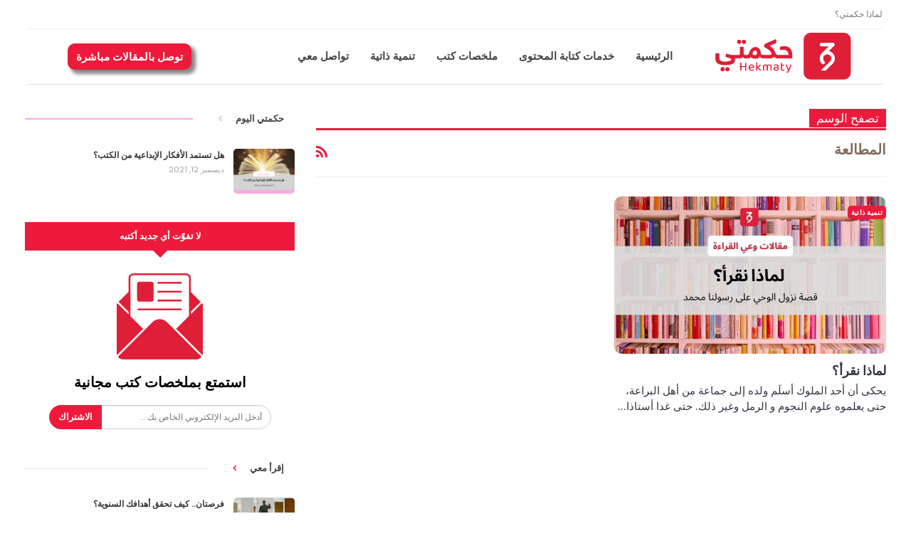

--- FILE ---
content_type: text/html; charset=UTF-8
request_url: https://hekmaty.com/tag/%D8%A7%D9%84%D9%85%D8%B7%D8%A7%D9%84%D8%B9%D8%A9/
body_size: 23946
content:
	<!DOCTYPE html>
		<!--[if IE 8]>
	<html class="ie ie8" dir="rtl" lang="ar"> <![endif]-->
	<!--[if IE 9]>
	<html class="ie ie9" dir="rtl" lang="ar"> <![endif]-->
	<!--[if gt IE 9]><!-->
<html dir="rtl" lang="ar"> <!--<![endif]-->
	<head>
				<meta charset="UTF-8">
		<meta http-equiv="X-UA-Compatible" content="IE=edge">
		<meta name="viewport" content="width=device-width, initial-scale=1.0">
		<link rel="pingback" href="https://hekmaty.com/xmlrpc.php"/>

		<meta name='robots' content='index, follow, max-image-preview:large, max-snippet:-1, max-video-preview:-1' />
	<style>img:is([sizes="auto" i], [sizes^="auto," i]) { contain-intrinsic-size: 3000px 1500px }</style>
	<script>window._wca = window._wca || [];</script>

	<!-- This site is optimized with the Yoast SEO plugin v26.7 - https://yoast.com/wordpress/plugins/seo/ -->
	<title>المطالعة Archives - موقع حكمتي</title>
	<link rel="canonical" href="https://hekmaty.com/tag/المطالعة/" />
	<meta property="og:locale" content="ar_AR" />
	<meta property="og:type" content="article" />
	<meta property="og:title" content="المطالعة Archives - موقع حكمتي" />
	<meta property="og:url" content="https://hekmaty.com/tag/المطالعة/" />
	<meta property="og:site_name" content="موقع حكمتي" />
	<meta property="og:image" content="https://hekmaty.com/wp-content/uploads/2021/10/كيف-تستفيد-مما-تقرأ-zahra-amzil-scaled.jpg" />
	<meta property="og:image:width" content="2560" />
	<meta property="og:image:height" content="1923" />
	<meta property="og:image:type" content="image/jpeg" />
	<meta name="twitter:card" content="summary_large_image" />
	<meta name="twitter:site" content="@zahraamzil1" />
	<script type="application/ld+json" class="yoast-schema-graph">{"@context":"https://schema.org","@graph":[{"@type":"CollectionPage","@id":"https://hekmaty.com/tag/%d8%a7%d9%84%d9%85%d8%b7%d8%a7%d9%84%d8%b9%d8%a9/","url":"https://hekmaty.com/tag/%d8%a7%d9%84%d9%85%d8%b7%d8%a7%d9%84%d8%b9%d8%a9/","name":"المطالعة Archives - موقع حكمتي","isPartOf":{"@id":"https://hekmaty.com/#website"},"primaryImageOfPage":{"@id":"https://hekmaty.com/tag/%d8%a7%d9%84%d9%85%d8%b7%d8%a7%d9%84%d8%b9%d8%a9/#primaryimage"},"image":{"@id":"https://hekmaty.com/tag/%d8%a7%d9%84%d9%85%d8%b7%d8%a7%d9%84%d8%b9%d8%a9/#primaryimage"},"thumbnailUrl":"https://hekmaty.com/wp-content/uploads/2020/11/مقالات-وعي-القراءة-1.jpg","breadcrumb":{"@id":"https://hekmaty.com/tag/%d8%a7%d9%84%d9%85%d8%b7%d8%a7%d9%84%d8%b9%d8%a9/#breadcrumb"},"inLanguage":"ar"},{"@type":"ImageObject","inLanguage":"ar","@id":"https://hekmaty.com/tag/%d8%a7%d9%84%d9%85%d8%b7%d8%a7%d9%84%d8%b9%d8%a9/#primaryimage","url":"https://hekmaty.com/wp-content/uploads/2020/11/مقالات-وعي-القراءة-1.jpg","contentUrl":"https://hekmaty.com/wp-content/uploads/2020/11/مقالات-وعي-القراءة-1.jpg","width":1100,"height":730},{"@type":"BreadcrumbList","@id":"https://hekmaty.com/tag/%d8%a7%d9%84%d9%85%d8%b7%d8%a7%d9%84%d8%b9%d8%a9/#breadcrumb","itemListElement":[{"@type":"ListItem","position":1,"name":"Home","item":"https://hekmaty.com/"},{"@type":"ListItem","position":2,"name":"المطالعة"}]},{"@type":"WebSite","@id":"https://hekmaty.com/#website","url":"https://hekmaty.com/","name":"موقع حكمتي","description":"زهرة أمزيل: كاتبة ورائدة أعمال محتوى من المغرب.","publisher":{"@id":"https://hekmaty.com/#/schema/person/433dc176397f0df6c4398fe4efa37a7a"},"potentialAction":[{"@type":"SearchAction","target":{"@type":"EntryPoint","urlTemplate":"https://hekmaty.com/?s={search_term_string}"},"query-input":{"@type":"PropertyValueSpecification","valueRequired":true,"valueName":"search_term_string"}}],"inLanguage":"ar"},{"@type":["Person","Organization"],"@id":"https://hekmaty.com/#/schema/person/433dc176397f0df6c4398fe4efa37a7a","name":"كاتبة محتوى","image":{"@type":"ImageObject","inLanguage":"ar","@id":"https://hekmaty.com/#/schema/person/image/","url":"https://hekmaty.com/wp-content/uploads/2022/04/cropped-512x512-icone.png","contentUrl":"https://hekmaty.com/wp-content/uploads/2022/04/cropped-512x512-icone.png","width":512,"height":512,"caption":"كاتبة محتوى"},"logo":{"@id":"https://hekmaty.com/#/schema/person/image/"},"description":"زهرة أمزيل، أستمتع بالكتابة والتعلم، وهذا مجال عملي","sameAs":["https://hekmaty.com","Hekmaty369","https://www.instagram.com/zahra.amzil9/","https://x.com/zahraamzil1","https://youtube.com/channel/UCCHOLnXC27de73vGvZgLMWg","https://soundcloud.com/zahra-amzil"]}]}</script>
	<!-- / Yoast SEO plugin. -->


<link rel='dns-prefetch' href='//stats.wp.com' />
<link rel='dns-prefetch' href='//www.googletagmanager.com' />
<link rel='dns-prefetch' href='//fonts.googleapis.com' />
<link rel='dns-prefetch' href='//widgets.wp.com' />
<link rel='dns-prefetch' href='//s0.wp.com' />
<link rel='dns-prefetch' href='//0.gravatar.com' />
<link rel='dns-prefetch' href='//1.gravatar.com' />
<link rel='dns-prefetch' href='//2.gravatar.com' />
<link rel='dns-prefetch' href='//jetpack.wordpress.com' />
<link rel='dns-prefetch' href='//public-api.wordpress.com' />
<link rel='preconnect' href='//c0.wp.com' />
<link rel="alternate" type="application/rss+xml" title="موقع حكمتي &laquo; الخلاصة" href="https://hekmaty.com/feed/" />
<link rel="alternate" type="application/rss+xml" title="موقع حكمتي &laquo; خلاصة التعليقات" href="https://hekmaty.com/comments/feed/" />
<link rel="alternate" type="application/rss+xml" title="موقع حكمتي &laquo; المطالعة خلاصة الوسوم" href="https://hekmaty.com/tag/%d8%a7%d9%84%d9%85%d8%b7%d8%a7%d9%84%d8%b9%d8%a9/feed/" />
<script type="text/javascript">
/* <![CDATA[ */
window._wpemojiSettings = {"baseUrl":"https:\/\/s.w.org\/images\/core\/emoji\/16.0.1\/72x72\/","ext":".png","svgUrl":"https:\/\/s.w.org\/images\/core\/emoji\/16.0.1\/svg\/","svgExt":".svg","source":{"concatemoji":"https:\/\/hekmaty.com\/wp-includes\/js\/wp-emoji-release.min.js?ver=6.8.3"}};
/*! This file is auto-generated */
!function(s,n){var o,i,e;function c(e){try{var t={supportTests:e,timestamp:(new Date).valueOf()};sessionStorage.setItem(o,JSON.stringify(t))}catch(e){}}function p(e,t,n){e.clearRect(0,0,e.canvas.width,e.canvas.height),e.fillText(t,0,0);var t=new Uint32Array(e.getImageData(0,0,e.canvas.width,e.canvas.height).data),a=(e.clearRect(0,0,e.canvas.width,e.canvas.height),e.fillText(n,0,0),new Uint32Array(e.getImageData(0,0,e.canvas.width,e.canvas.height).data));return t.every(function(e,t){return e===a[t]})}function u(e,t){e.clearRect(0,0,e.canvas.width,e.canvas.height),e.fillText(t,0,0);for(var n=e.getImageData(16,16,1,1),a=0;a<n.data.length;a++)if(0!==n.data[a])return!1;return!0}function f(e,t,n,a){switch(t){case"flag":return n(e,"\ud83c\udff3\ufe0f\u200d\u26a7\ufe0f","\ud83c\udff3\ufe0f\u200b\u26a7\ufe0f")?!1:!n(e,"\ud83c\udde8\ud83c\uddf6","\ud83c\udde8\u200b\ud83c\uddf6")&&!n(e,"\ud83c\udff4\udb40\udc67\udb40\udc62\udb40\udc65\udb40\udc6e\udb40\udc67\udb40\udc7f","\ud83c\udff4\u200b\udb40\udc67\u200b\udb40\udc62\u200b\udb40\udc65\u200b\udb40\udc6e\u200b\udb40\udc67\u200b\udb40\udc7f");case"emoji":return!a(e,"\ud83e\udedf")}return!1}function g(e,t,n,a){var r="undefined"!=typeof WorkerGlobalScope&&self instanceof WorkerGlobalScope?new OffscreenCanvas(300,150):s.createElement("canvas"),o=r.getContext("2d",{willReadFrequently:!0}),i=(o.textBaseline="top",o.font="600 32px Arial",{});return e.forEach(function(e){i[e]=t(o,e,n,a)}),i}function t(e){var t=s.createElement("script");t.src=e,t.defer=!0,s.head.appendChild(t)}"undefined"!=typeof Promise&&(o="wpEmojiSettingsSupports",i=["flag","emoji"],n.supports={everything:!0,everythingExceptFlag:!0},e=new Promise(function(e){s.addEventListener("DOMContentLoaded",e,{once:!0})}),new Promise(function(t){var n=function(){try{var e=JSON.parse(sessionStorage.getItem(o));if("object"==typeof e&&"number"==typeof e.timestamp&&(new Date).valueOf()<e.timestamp+604800&&"object"==typeof e.supportTests)return e.supportTests}catch(e){}return null}();if(!n){if("undefined"!=typeof Worker&&"undefined"!=typeof OffscreenCanvas&&"undefined"!=typeof URL&&URL.createObjectURL&&"undefined"!=typeof Blob)try{var e="postMessage("+g.toString()+"("+[JSON.stringify(i),f.toString(),p.toString(),u.toString()].join(",")+"));",a=new Blob([e],{type:"text/javascript"}),r=new Worker(URL.createObjectURL(a),{name:"wpTestEmojiSupports"});return void(r.onmessage=function(e){c(n=e.data),r.terminate(),t(n)})}catch(e){}c(n=g(i,f,p,u))}t(n)}).then(function(e){for(var t in e)n.supports[t]=e[t],n.supports.everything=n.supports.everything&&n.supports[t],"flag"!==t&&(n.supports.everythingExceptFlag=n.supports.everythingExceptFlag&&n.supports[t]);n.supports.everythingExceptFlag=n.supports.everythingExceptFlag&&!n.supports.flag,n.DOMReady=!1,n.readyCallback=function(){n.DOMReady=!0}}).then(function(){return e}).then(function(){var e;n.supports.everything||(n.readyCallback(),(e=n.source||{}).concatemoji?t(e.concatemoji):e.wpemoji&&e.twemoji&&(t(e.twemoji),t(e.wpemoji)))}))}((window,document),window._wpemojiSettings);
/* ]]> */
</script>
<link rel='stylesheet' id='ht_ctc_main_css-css' href='https://hekmaty.com/wp-content/plugins/click-to-chat-for-whatsapp/new/inc/assets/css/main.css?ver=4.35' type='text/css' media='all' />
<style id='wp-emoji-styles-inline-css' type='text/css'>

	img.wp-smiley, img.emoji {
		display: inline !important;
		border: none !important;
		box-shadow: none !important;
		height: 1em !important;
		width: 1em !important;
		margin: 0 0.07em !important;
		vertical-align: -0.1em !important;
		background: none !important;
		padding: 0 !important;
	}
</style>
<link rel='stylesheet' id='wp-block-library-rtl-css' href='https://c0.wp.com/c/6.8.3/wp-includes/css/dist/block-library/style-rtl.min.css' type='text/css' media='all' />
<style id='classic-theme-styles-inline-css' type='text/css'>
/*! This file is auto-generated */
.wp-block-button__link{color:#fff;background-color:#32373c;border-radius:9999px;box-shadow:none;text-decoration:none;padding:calc(.667em + 2px) calc(1.333em + 2px);font-size:1.125em}.wp-block-file__button{background:#32373c;color:#fff;text-decoration:none}
</style>
<link rel='stylesheet' id='mediaelement-css' href='https://c0.wp.com/c/6.8.3/wp-includes/js/mediaelement/mediaelementplayer-legacy.min.css' type='text/css' media='all' />
<link rel='stylesheet' id='wp-mediaelement-css' href='https://c0.wp.com/c/6.8.3/wp-includes/js/mediaelement/wp-mediaelement.min.css' type='text/css' media='all' />
<style id='jetpack-sharing-buttons-style-inline-css' type='text/css'>
.jetpack-sharing-buttons__services-list{display:flex;flex-direction:row;flex-wrap:wrap;gap:0;list-style-type:none;margin:5px;padding:0}.jetpack-sharing-buttons__services-list.has-small-icon-size{font-size:12px}.jetpack-sharing-buttons__services-list.has-normal-icon-size{font-size:16px}.jetpack-sharing-buttons__services-list.has-large-icon-size{font-size:24px}.jetpack-sharing-buttons__services-list.has-huge-icon-size{font-size:36px}@media print{.jetpack-sharing-buttons__services-list{display:none!important}}.editor-styles-wrapper .wp-block-jetpack-sharing-buttons{gap:0;padding-inline-start:0}ul.jetpack-sharing-buttons__services-list.has-background{padding:1.25em 2.375em}
</style>
<style id='global-styles-inline-css' type='text/css'>
:root{--wp--preset--aspect-ratio--square: 1;--wp--preset--aspect-ratio--4-3: 4/3;--wp--preset--aspect-ratio--3-4: 3/4;--wp--preset--aspect-ratio--3-2: 3/2;--wp--preset--aspect-ratio--2-3: 2/3;--wp--preset--aspect-ratio--16-9: 16/9;--wp--preset--aspect-ratio--9-16: 9/16;--wp--preset--color--black: #000000;--wp--preset--color--cyan-bluish-gray: #abb8c3;--wp--preset--color--white: #ffffff;--wp--preset--color--pale-pink: #f78da7;--wp--preset--color--vivid-red: #cf2e2e;--wp--preset--color--luminous-vivid-orange: #ff6900;--wp--preset--color--luminous-vivid-amber: #fcb900;--wp--preset--color--light-green-cyan: #7bdcb5;--wp--preset--color--vivid-green-cyan: #00d084;--wp--preset--color--pale-cyan-blue: #8ed1fc;--wp--preset--color--vivid-cyan-blue: #0693e3;--wp--preset--color--vivid-purple: #9b51e0;--wp--preset--gradient--vivid-cyan-blue-to-vivid-purple: linear-gradient(135deg,rgba(6,147,227,1) 0%,rgb(155,81,224) 100%);--wp--preset--gradient--light-green-cyan-to-vivid-green-cyan: linear-gradient(135deg,rgb(122,220,180) 0%,rgb(0,208,130) 100%);--wp--preset--gradient--luminous-vivid-amber-to-luminous-vivid-orange: linear-gradient(135deg,rgba(252,185,0,1) 0%,rgba(255,105,0,1) 100%);--wp--preset--gradient--luminous-vivid-orange-to-vivid-red: linear-gradient(135deg,rgba(255,105,0,1) 0%,rgb(207,46,46) 100%);--wp--preset--gradient--very-light-gray-to-cyan-bluish-gray: linear-gradient(135deg,rgb(238,238,238) 0%,rgb(169,184,195) 100%);--wp--preset--gradient--cool-to-warm-spectrum: linear-gradient(135deg,rgb(74,234,220) 0%,rgb(151,120,209) 20%,rgb(207,42,186) 40%,rgb(238,44,130) 60%,rgb(251,105,98) 80%,rgb(254,248,76) 100%);--wp--preset--gradient--blush-light-purple: linear-gradient(135deg,rgb(255,206,236) 0%,rgb(152,150,240) 100%);--wp--preset--gradient--blush-bordeaux: linear-gradient(135deg,rgb(254,205,165) 0%,rgb(254,45,45) 50%,rgb(107,0,62) 100%);--wp--preset--gradient--luminous-dusk: linear-gradient(135deg,rgb(255,203,112) 0%,rgb(199,81,192) 50%,rgb(65,88,208) 100%);--wp--preset--gradient--pale-ocean: linear-gradient(135deg,rgb(255,245,203) 0%,rgb(182,227,212) 50%,rgb(51,167,181) 100%);--wp--preset--gradient--electric-grass: linear-gradient(135deg,rgb(202,248,128) 0%,rgb(113,206,126) 100%);--wp--preset--gradient--midnight: linear-gradient(135deg,rgb(2,3,129) 0%,rgb(40,116,252) 100%);--wp--preset--font-size--small: 13px;--wp--preset--font-size--medium: 20px;--wp--preset--font-size--large: 36px;--wp--preset--font-size--x-large: 42px;--wp--preset--spacing--20: 0.44rem;--wp--preset--spacing--30: 0.67rem;--wp--preset--spacing--40: 1rem;--wp--preset--spacing--50: 1.5rem;--wp--preset--spacing--60: 2.25rem;--wp--preset--spacing--70: 3.38rem;--wp--preset--spacing--80: 5.06rem;--wp--preset--shadow--natural: 6px 6px 9px rgba(0, 0, 0, 0.2);--wp--preset--shadow--deep: 12px 12px 50px rgba(0, 0, 0, 0.4);--wp--preset--shadow--sharp: 6px 6px 0px rgba(0, 0, 0, 0.2);--wp--preset--shadow--outlined: 6px 6px 0px -3px rgba(255, 255, 255, 1), 6px 6px rgba(0, 0, 0, 1);--wp--preset--shadow--crisp: 6px 6px 0px rgba(0, 0, 0, 1);}:where(.is-layout-flex){gap: 0.5em;}:where(.is-layout-grid){gap: 0.5em;}body .is-layout-flex{display: flex;}.is-layout-flex{flex-wrap: wrap;align-items: center;}.is-layout-flex > :is(*, div){margin: 0;}body .is-layout-grid{display: grid;}.is-layout-grid > :is(*, div){margin: 0;}:where(.wp-block-columns.is-layout-flex){gap: 2em;}:where(.wp-block-columns.is-layout-grid){gap: 2em;}:where(.wp-block-post-template.is-layout-flex){gap: 1.25em;}:where(.wp-block-post-template.is-layout-grid){gap: 1.25em;}.has-black-color{color: var(--wp--preset--color--black) !important;}.has-cyan-bluish-gray-color{color: var(--wp--preset--color--cyan-bluish-gray) !important;}.has-white-color{color: var(--wp--preset--color--white) !important;}.has-pale-pink-color{color: var(--wp--preset--color--pale-pink) !important;}.has-vivid-red-color{color: var(--wp--preset--color--vivid-red) !important;}.has-luminous-vivid-orange-color{color: var(--wp--preset--color--luminous-vivid-orange) !important;}.has-luminous-vivid-amber-color{color: var(--wp--preset--color--luminous-vivid-amber) !important;}.has-light-green-cyan-color{color: var(--wp--preset--color--light-green-cyan) !important;}.has-vivid-green-cyan-color{color: var(--wp--preset--color--vivid-green-cyan) !important;}.has-pale-cyan-blue-color{color: var(--wp--preset--color--pale-cyan-blue) !important;}.has-vivid-cyan-blue-color{color: var(--wp--preset--color--vivid-cyan-blue) !important;}.has-vivid-purple-color{color: var(--wp--preset--color--vivid-purple) !important;}.has-black-background-color{background-color: var(--wp--preset--color--black) !important;}.has-cyan-bluish-gray-background-color{background-color: var(--wp--preset--color--cyan-bluish-gray) !important;}.has-white-background-color{background-color: var(--wp--preset--color--white) !important;}.has-pale-pink-background-color{background-color: var(--wp--preset--color--pale-pink) !important;}.has-vivid-red-background-color{background-color: var(--wp--preset--color--vivid-red) !important;}.has-luminous-vivid-orange-background-color{background-color: var(--wp--preset--color--luminous-vivid-orange) !important;}.has-luminous-vivid-amber-background-color{background-color: var(--wp--preset--color--luminous-vivid-amber) !important;}.has-light-green-cyan-background-color{background-color: var(--wp--preset--color--light-green-cyan) !important;}.has-vivid-green-cyan-background-color{background-color: var(--wp--preset--color--vivid-green-cyan) !important;}.has-pale-cyan-blue-background-color{background-color: var(--wp--preset--color--pale-cyan-blue) !important;}.has-vivid-cyan-blue-background-color{background-color: var(--wp--preset--color--vivid-cyan-blue) !important;}.has-vivid-purple-background-color{background-color: var(--wp--preset--color--vivid-purple) !important;}.has-black-border-color{border-color: var(--wp--preset--color--black) !important;}.has-cyan-bluish-gray-border-color{border-color: var(--wp--preset--color--cyan-bluish-gray) !important;}.has-white-border-color{border-color: var(--wp--preset--color--white) !important;}.has-pale-pink-border-color{border-color: var(--wp--preset--color--pale-pink) !important;}.has-vivid-red-border-color{border-color: var(--wp--preset--color--vivid-red) !important;}.has-luminous-vivid-orange-border-color{border-color: var(--wp--preset--color--luminous-vivid-orange) !important;}.has-luminous-vivid-amber-border-color{border-color: var(--wp--preset--color--luminous-vivid-amber) !important;}.has-light-green-cyan-border-color{border-color: var(--wp--preset--color--light-green-cyan) !important;}.has-vivid-green-cyan-border-color{border-color: var(--wp--preset--color--vivid-green-cyan) !important;}.has-pale-cyan-blue-border-color{border-color: var(--wp--preset--color--pale-cyan-blue) !important;}.has-vivid-cyan-blue-border-color{border-color: var(--wp--preset--color--vivid-cyan-blue) !important;}.has-vivid-purple-border-color{border-color: var(--wp--preset--color--vivid-purple) !important;}.has-vivid-cyan-blue-to-vivid-purple-gradient-background{background: var(--wp--preset--gradient--vivid-cyan-blue-to-vivid-purple) !important;}.has-light-green-cyan-to-vivid-green-cyan-gradient-background{background: var(--wp--preset--gradient--light-green-cyan-to-vivid-green-cyan) !important;}.has-luminous-vivid-amber-to-luminous-vivid-orange-gradient-background{background: var(--wp--preset--gradient--luminous-vivid-amber-to-luminous-vivid-orange) !important;}.has-luminous-vivid-orange-to-vivid-red-gradient-background{background: var(--wp--preset--gradient--luminous-vivid-orange-to-vivid-red) !important;}.has-very-light-gray-to-cyan-bluish-gray-gradient-background{background: var(--wp--preset--gradient--very-light-gray-to-cyan-bluish-gray) !important;}.has-cool-to-warm-spectrum-gradient-background{background: var(--wp--preset--gradient--cool-to-warm-spectrum) !important;}.has-blush-light-purple-gradient-background{background: var(--wp--preset--gradient--blush-light-purple) !important;}.has-blush-bordeaux-gradient-background{background: var(--wp--preset--gradient--blush-bordeaux) !important;}.has-luminous-dusk-gradient-background{background: var(--wp--preset--gradient--luminous-dusk) !important;}.has-pale-ocean-gradient-background{background: var(--wp--preset--gradient--pale-ocean) !important;}.has-electric-grass-gradient-background{background: var(--wp--preset--gradient--electric-grass) !important;}.has-midnight-gradient-background{background: var(--wp--preset--gradient--midnight) !important;}.has-small-font-size{font-size: var(--wp--preset--font-size--small) !important;}.has-medium-font-size{font-size: var(--wp--preset--font-size--medium) !important;}.has-large-font-size{font-size: var(--wp--preset--font-size--large) !important;}.has-x-large-font-size{font-size: var(--wp--preset--font-size--x-large) !important;}
:where(.wp-block-post-template.is-layout-flex){gap: 1.25em;}:where(.wp-block-post-template.is-layout-grid){gap: 1.25em;}
:where(.wp-block-columns.is-layout-flex){gap: 2em;}:where(.wp-block-columns.is-layout-grid){gap: 2em;}
:root :where(.wp-block-pullquote){font-size: 1.5em;line-height: 1.6;}
</style>
<link rel='stylesheet' id='contact-form-7-css' href='https://hekmaty.com/wp-content/plugins/contact-form-7/includes/css/styles.css?ver=6.1.4' type='text/css' media='all' />
<link rel='stylesheet' id='contact-form-7-rtl-css' href='https://hekmaty.com/wp-content/plugins/contact-form-7/includes/css/styles-rtl.css?ver=6.1.4' type='text/css' media='all' />
<link rel='stylesheet' id='woocommerce-layout-rtl-css' href='https://c0.wp.com/p/woocommerce/10.4.3/assets/css/woocommerce-layout-rtl.css' type='text/css' media='all' />
<style id='woocommerce-layout-inline-css' type='text/css'>

	.infinite-scroll .woocommerce-pagination {
		display: none;
	}
</style>
<link rel='stylesheet' id='woocommerce-smallscreen-rtl-css' href='https://c0.wp.com/p/woocommerce/10.4.3/assets/css/woocommerce-smallscreen-rtl.css' type='text/css' media='only screen and (max-width: 768px)' />
<link rel='stylesheet' id='woocommerce-general-rtl-css' href='https://c0.wp.com/p/woocommerce/10.4.3/assets/css/woocommerce-rtl.css' type='text/css' media='all' />
<style id='woocommerce-inline-inline-css' type='text/css'>
.woocommerce form .form-row .required { visibility: visible; }
</style>
<link rel='stylesheet' id='wsl-widget-css' href='https://hekmaty.com/wp-content/plugins/wordpress-social-login/assets/css/style.css?ver=6.8.3' type='text/css' media='all' />
<style id='ez-toc-style-inline-css' type='text/css'>
#ez-toc-container{background:#f9f9f9;border:1px solid #aaa;border-radius:4px;-webkit-box-shadow:0 1px 1px rgba(0,0,0,.05);box-shadow:0 1px 1px rgba(0,0,0,.05);display:table;margin-bottom:1em;padding:10px 20px 10px 10px;position:relative;width:auto}div.ez-toc-widget-container{padding:0;position:relative}#ez-toc-container.ez-toc-light-blue{background:#edf6ff}#ez-toc-container.ez-toc-white{background:#fff}#ez-toc-container.ez-toc-black{background:#000}#ez-toc-container.ez-toc-transparent{background:none transparent}div.ez-toc-widget-container ul{display:block}div.ez-toc-widget-container li{border:none;padding:0}div.ez-toc-widget-container ul.ez-toc-list{padding:10px}#ez-toc-container ul ul,.ez-toc div.ez-toc-widget-container ul ul{margin-left:1.5em}#ez-toc-container li,#ez-toc-container ul{margin:0;padding:0}#ez-toc-container li,#ez-toc-container ul,#ez-toc-container ul li,div.ez-toc-widget-container,div.ez-toc-widget-container li{background:none;list-style:none none;line-height:1.6;margin:0;overflow:hidden;z-index:1}#ez-toc-container .ez-toc-title{text-align:left;line-height:1.45;margin:0;padding:0}.ez-toc-title-container{display:table;width:100%}.ez-toc-title,.ez-toc-title-toggle{display:inline;text-align:left;vertical-align:middle}#ez-toc-container.ez-toc-black p.ez-toc-title{color:#fff}#ez-toc-container div.ez-toc-title-container+ul.ez-toc-list{margin-top:1em}.ez-toc-wrap-left{margin:0 auto 1em 0!important}.ez-toc-wrap-left-text{float:left}.ez-toc-wrap-right{margin:0 0 1em auto!important}.ez-toc-wrap-right-text{float:right}#ez-toc-container a{color:#444;box-shadow:none;text-decoration:none;text-shadow:none;display:inline-flex;align-items:stretch;flex-wrap:nowrap}#ez-toc-container a:visited{color:#9f9f9f}#ez-toc-container a:hover{text-decoration:underline}#ez-toc-container.ez-toc-black a,#ez-toc-container.ez-toc-black a:visited{color:#fff}#ez-toc-container a.ez-toc-toggle{display:flex;align-items:center}.ez-toc-widget-container ul.ez-toc-list li:before{content:" ";position:absolute;left:0;right:0;height:30px;line-height:30px;z-index:-1}.ez-toc-widget-container ul.ez-toc-list li.active{background-color:#ededed}.ez-toc-widget-container li.active>a{font-weight:900}.ez-toc-btn{display:inline-block;padding:6px 12px;margin-bottom:0;font-size:14px;font-weight:400;line-height:1.428571429;text-align:center;white-space:nowrap;vertical-align:middle;cursor:pointer;background-image:none;border:1px solid transparent;border-radius:4px;-webkit-user-select:none;-moz-user-select:none;-ms-user-select:none;-o-user-select:none;user-select:none}.ez-toc-btn:focus{outline:thin dotted #333;outline:5px auto -webkit-focus-ring-color;outline-offset:-2px}.ez-toc-btn:focus,.ez-toc-btn:hover{color:#333;text-decoration:none}.ez-toc-btn.active,.ez-toc-btn:active{background-image:none;outline:0;-webkit-box-shadow:inset 0 3px 5px rgba(0,0,0,.125);box-shadow:inset 0 3px 5px rgba(0,0,0,.125)}.ez-toc-btn-default{color:#333;background-color:#fff}.ez-toc-btn-default.active,.ez-toc-btn-default:active,.ez-toc-btn-default:focus,.ez-toc-btn-default:hover{color:#333;background-color:#ebebeb;border-color:#adadad}.ez-toc-btn-default.active,.ez-toc-btn-default:active{background-image:none}.ez-toc-btn-sm,.ez-toc-btn-xs{padding:5px 10px;font-size:12px;line-height:1.5;border-radius:3px}.ez-toc-btn-xs{padding:1px 5px}.ez-toc-btn-default{text-shadow:0 -1px 0 rgba(0,0,0,.2);-webkit-box-shadow:inset 0 1px 0 hsla(0,0%,100%,.15),0 1px 1px rgba(0,0,0,.075);box-shadow:inset 0 1px 0 hsla(0,0%,100%,.15),0 1px 1px rgba(0,0,0,.075)}.ez-toc-btn-default:active{-webkit-box-shadow:inset 0 3px 5px rgba(0,0,0,.125);box-shadow:inset 0 3px 5px rgba(0,0,0,.125)}.btn.active,.ez-toc-btn:active{background-image:none}.ez-toc-btn-default{text-shadow:0 1px 0 #fff;background-image:-webkit-gradient(linear,left 0,left 100%,from(#fff),to(#e0e0e0));background-image:-webkit-linear-gradient(top,#fff,#e0e0e0);background-image:-moz-linear-gradient(top,#fff 0,#e0e0e0 100%);background-image:linear-gradient(180deg,#fff 0,#e0e0e0);background-repeat:repeat-x;border-color:#ccc;filter:progid:DXImageTransform.Microsoft.gradient(startColorstr="#ffffffff",endColorstr="#ffe0e0e0",GradientType=0);filter:progid:DXImageTransform.Microsoft.gradient(enabled=false)}.ez-toc-btn-default:focus,.ez-toc-btn-default:hover{background-color:#e0e0e0;background-position:0 -15px}.ez-toc-btn-default.active,.ez-toc-btn-default:active{background-color:#e0e0e0;border-color:#dbdbdb}.ez-toc-pull-right{float:right!important;margin-left:10px}#ez-toc-container label.cssicon,#ez-toc-widget-container label.cssicon{height:30px}.ez-toc-glyphicon{position:relative;top:1px;display:inline-block;font-family:Glyphicons Halflings;-webkit-font-smoothing:antialiased;font-style:normal;font-weight:400;line-height:1;-moz-osx-font-smoothing:grayscale}.ez-toc-glyphicon:empty{width:1em}.ez-toc-toggle i.ez-toc-glyphicon{font-size:16px;margin-left:2px}#ez-toc-container input{position:absolute;left:-999em}#ez-toc-container input[type=checkbox]:checked+nav,#ez-toc-widget-container input[type=checkbox]:checked+nav{opacity:0;max-height:0;border:none;display:none}#ez-toc-container label{position:relative;cursor:pointer;display:initial}#ez-toc-container .ez-toc-js-icon-con{display:initial}#ez-toc-container .ez-toc-js-icon-con,#ez-toc-container .ez-toc-toggle label{float:right;position:relative;font-size:16px;padding:0;border:1px solid #999191;border-radius:5px;cursor:pointer;left:10px;width:35px}div#ez-toc-container .ez-toc-title{display:initial}.ez-toc-wrap-center{margin:0 auto 1em!important}#ez-toc-container a.ez-toc-toggle{color:#444;background:inherit;border:inherit}.ez-toc-toggle #item{position:absolute;left:-999em}label.cssicon .ez-toc-glyphicon:empty{font-size:16px;margin-left:2px}label.cssiconcheckbox{display:none}.ez-toc-widget-container ul li a{padding-left:10px;display:inline-flex;align-items:stretch;flex-wrap:nowrap}.ez-toc-widget-container ul.ez-toc-list li{height:auto!important}.ez-toc-cssicon{float:right;position:relative;font-size:16px;padding:0;border:1px solid #999191;border-radius:5px;cursor:pointer;left:10px;width:35px}.ez-toc-icon-toggle-span{display:flex;align-items:center;width:35px;height:30px;justify-content:center;direction:ltr}#ez-toc-container .eztoc-toggle-hide-by-default{display:none}.eztoc_no_heading_found{background-color:#ff0;padding-left:10px}.eztoc-hide{display:none}.term-description .ez-toc-title-container p:nth-child(2){width:50px;float:right;margin:0}.ez-toc-list.ez-toc-columns-2{column-count:2;column-gap:20px;column-fill:balance}.ez-toc-list.ez-toc-columns-2>li{display:block;break-inside:avoid;margin-bottom:8px;page-break-inside:avoid}.ez-toc-list.ez-toc-columns-3{column-count:3;column-gap:20px;column-fill:balance}.ez-toc-list.ez-toc-columns-3>li{display:block;break-inside:avoid;margin-bottom:8px;page-break-inside:avoid}.ez-toc-list.ez-toc-columns-4{column-count:4;column-gap:20px;column-fill:balance}.ez-toc-list.ez-toc-columns-4>li{display:block;break-inside:avoid;margin-bottom:8px;page-break-inside:avoid}.ez-toc-list.ez-toc-columns-optimized{column-fill:balance;orphans:2;widows:2}.ez-toc-list.ez-toc-columns-optimized>li{display:block;break-inside:avoid;page-break-inside:avoid}@media (max-width:768px){.ez-toc-list.ez-toc-columns-2,.ez-toc-list.ez-toc-columns-3,.ez-toc-list.ez-toc-columns-4{column-count:1;column-gap:0}}@media (max-width:1024px) and (min-width:769px){.ez-toc-list.ez-toc-columns-3,.ez-toc-list.ez-toc-columns-4{column-count:2}}.ez-toc-container-direction {direction: rtl;}.ez-toc-counter-rtl ul {direction: rtl;counter-reset: item ;}.ez-toc-counter-rtl nav ul li a::before {content: counter(item, circle) '  ';margin-left: .2em; counter-increment: item;flex-grow: 0;flex-shrink: 0;float: right; }.ez-toc-widget-direction {direction: rtl;}.ez-toc-widget-container-rtl ul {direction: rtl;counter-reset: item ;}.ez-toc-widget-container-rtl nav ul li a::before {content: counter(item, circle) '  ';margin-left: .2em; counter-increment: item;flex-grow: 0;flex-shrink: 0;float: right; }div#ez-toc-container .ez-toc-title {font-size: 120%;}div#ez-toc-container .ez-toc-title {font-weight: 400;}div#ez-toc-container ul li , div#ez-toc-container ul li a {font-size: 14px;}div#ez-toc-container ul li , div#ez-toc-container ul li a {font-weight: 400;}div#ez-toc-container nav ul ul li {font-size: 14px;}div#ez-toc-container {background: #fcfcfc;border: 1px solid #ffffff;}div#ez-toc-container p.ez-toc-title , #ez-toc-container .ez_toc_custom_title_icon , #ez-toc-container .ez_toc_custom_toc_icon {color: #ed1a3a;}div#ez-toc-container ul.ez-toc-list a {color: #000000;}div#ez-toc-container ul.ez-toc-list a:hover {color: #969696;}div#ez-toc-container ul.ez-toc-list a:visited {color: #ed1a3a;}.ez-toc-counter nav ul li a::before {color: ;}.ez-toc-box-title {font-weight: bold; margin-bottom: 10px; text-align: center; text-transform: uppercase; letter-spacing: 1px; color: #666; padding-bottom: 5px;position:absolute;top:-4%;left:5%;background-color: inherit;transition: top 0.3s ease;}.ez-toc-box-title.toc-closed {top:-25%;}
</style>
<link rel='stylesheet' id='jetpack_likes-css' href='https://c0.wp.com/p/jetpack/15.3.1/modules/likes/style.css' type='text/css' media='all' />
<link rel='stylesheet' id='bf-slick-css' href='https://hekmaty.com/wp-content/themes/publisher/includes/libs/better-framework/assets/css/slick.min.css?ver=3.15.0' type='text/css' media='all' />
<link rel='stylesheet' id='bs-icons-css' href='https://hekmaty.com/wp-content/themes/publisher/includes/libs/better-framework/assets/css/bs-icons.css?ver=3.15.0' type='text/css' media='all' />
<link rel='stylesheet' id='blockquote-pack-pro-css' href='https://hekmaty.com/wp-content/plugins/blockquote-pack-pro/css/blockquote-pack.min.css?ver=1.4.1' type='text/css' media='all' />
<link rel='stylesheet' id='blockquote-pack-rtl-css' href='https://hekmaty.com/wp-content/plugins/blockquote-pack-pro/css/blockquote-pack-rtl.min.css?ver=1.4.1' type='text/css' media='all' />
<link rel='stylesheet' id='smart-lists-pack-pro-css' href='https://hekmaty.com/wp-content/plugins/smart-lists-pack-pro/css/smart-lists-pack.min.css?ver=1.4.5' type='text/css' media='all' />
<link rel='stylesheet' id='smart-lists-pack-rtl-css' href='https://hekmaty.com/wp-content/plugins/smart-lists-pack-pro/css/smart-lists-pack-rtl.min.css?ver=1.4.5' type='text/css' media='all' />
<link rel='stylesheet' id='wp-embedder-pack-pro-css' href='https://hekmaty.com/wp-content/plugins/wp-embedder-pack/assets/css/wpep.min.css?ver=1.2.2' type='text/css' media='all' />
<link rel='stylesheet' id='theme-libs-css' href='https://hekmaty.com/wp-content/themes/publisher/css/theme-libs.min.css?ver=7.11.0' type='text/css' media='all' />
<link rel='stylesheet' id='publisher-css' href='https://hekmaty.com/wp-content/themes/publisher/style-7.11.0.min.css?ver=7.11.0' type='text/css' media='all' />
<link rel='stylesheet' id='publisher-woocommerce-css' href='https://hekmaty.com/wp-content/themes/publisher/css/woocommerce.css?ver=7.11.0' type='text/css' media='all' />
<link rel='stylesheet' id='js_composer_front-css' href='https://hekmaty.com/wp-content/plugins/js_composer/assets/css/js_composer.min.css?ver=6.7.0' type='text/css' media='all' />
<link rel='stylesheet' id='pretty-photo-css' href='https://hekmaty.com/wp-content/themes/publisher/includes/libs/better-framework/assets/css/pretty-photo.min.css?ver=3.15.0' type='text/css' media='all' />
<link rel='stylesheet' id='fontawesome-css' href='https://hekmaty.com/wp-content/themes/publisher/includes/libs/better-framework/assets/css/font-awesome.min.css?ver=3.15.0' type='text/css' media='all' />
<link rel='stylesheet' id='publisher-rtl-css' href='https://hekmaty.com/wp-content/themes/publisher/rtl.min.css?ver=7.11.0' type='text/css' media='all' />
<link rel='stylesheet' id='better-framework-main-fonts-css' href='https://fonts.googleapis.com/css?family=Poppins:400,600,500,700,300%7CLora:700,400%7CRoboto:400%7CLato:400&#038;display=swap' type='text/css' media='all' />
<link rel='stylesheet' id='publisher-theme-wonderful-css' href='https://hekmaty.com/wp-content/themes/publisher/includes/styles/wonderful/style.min.css?ver=7.11.0' type='text/css' media='all' />
		<script>function _bs_getParameterByName(e,i){i=i||window.location.href,e=e.replace(/[\[\]]/g,"\\$&");var a=new RegExp("[?&]"+e+"(=([^&#]*)|&|#|$)").exec(i);return a?a[2]?decodeURIComponent(a[2].replace(/\+/g," ")):"":null}function _bs_setCookie(e,i){var a="";if(days){var o=new Date;o.setTime(o.getTime()+24*days*60*60*1e3),a="; expires="+o.toUTCString()}document.cookie=e+"="+i+a+"; path=/"}function _bsReadCookie(e){for(var i=e+"=",a=document.cookie.split(";"),o=0;o<a.length;o++){for(var t=a[o];" "==t.charAt(0);)t=t.substring(1,t.length);if(0==t.indexOf(i))return t.substring(i.length,t.length)}return null}var ua=navigator.userAgent||navigator.vendor||window.opera;(/(android|bb\d+|meego).+mobile|avantgo|bada\/|blackberry|blazer|compal|elaine|fennec|hiptop|iemobile|ip(hone|od)|iris|kindle|lge |maemo|midp|mmp|mobile.+firefox|netfront|opera m(ob|in)i|palm( os)?|phone|p(ixi|re)\/|plucker|pocket|psp|series(4|6)0|symbian|treo|up\.(browser|link)|vodafone|wap|windows ce|xda|xiino|android|ipad|playbook|silk/i.test(ua)||/1207|6310|6590|3gso|4thp|50[1-6]i|770s|802s|a wa|abac|ac(er|oo|s\-)|ai(ko|rn)|al(av|ca|co)|amoi|an(ex|ny|yw)|aptu|ar(ch|go)|as(te|us)|attw|au(di|\-m|r |s )|avan|be(ck|ll|nq)|bi(lb|rd)|bl(ac|az)|br(e|v)w|bumb|bw\-(n|u)|c55\/|capi|ccwa|cdm\-|cell|chtm|cldc|cmd\-|co(mp|nd)|craw|da(it|ll|ng)|dbte|dc\-s|devi|dica|dmob|do(c|p)o|ds(12|\-d)|el(49|ai)|em(l2|ul)|er(ic|k0)|esl8|ez([4-7]0|os|wa|ze)|fetc|fly(\-|_)|g1 u|g560|gene|gf\-5|g\-mo|go(\.w|od)|gr(ad|un)|haie|hcit|hd\-(m|p|t)|hei\-|hi(pt|ta)|hp( i|ip)|hs\-c|ht(c(\-| |_|a|g|p|s|t)|tp)|hu(aw|tc)|i\-(20|go|ma)|i230|iac( |\-|\/)|ibro|idea|ig01|ikom|im1k|inno|ipaq|iris|ja(t|v)a|jbro|jemu|jigs|kddi|keji|kgt( |\/)|klon|kpt |kwc\-|kyo(c|k)|le(no|xi)|lg( g|\/(k|l|u)|50|54|\-[a-w])|libw|lynx|m1\-w|m3ga|m50\/|ma(te|ui|xo)|mc(01|21|ca)|m\-cr|me(rc|ri)|mi(o8|oa|ts)|mmef|mo(01|02|bi|de|do|t(\-| |o|v)|zz)|mt(50|p1|v )|mwbp|mywa|n10[0-2]|n20[2-3]|n30(0|2)|n50(0|2|5)|n7(0(0|1)|10)|ne((c|m)\-|on|tf|wf|wg|wt)|nok(6|i)|nzph|o2im|op(ti|wv)|oran|owg1|p800|pan(a|d|t)|pdxg|pg(13|\-([1-8]|c))|phil|pire|pl(ay|uc)|pn\-2|po(ck|rt|se)|prox|psio|pt\-g|qa\-a|qc(07|12|21|32|60|\-[2-7]|i\-)|qtek|r380|r600|raks|rim9|ro(ve|zo)|s55\/|sa(ge|ma|mm|ms|ny|va)|sc(01|h\-|oo|p\-)|sdk\/|se(c(\-|0|1)|47|mc|nd|ri)|sgh\-|shar|sie(\-|m)|sk\-0|sl(45|id)|sm(al|ar|b3|it|t5)|so(ft|ny)|sp(01|h\-|v\-|v )|sy(01|mb)|t2(18|50)|t6(00|10|18)|ta(gt|lk)|tcl\-|tdg\-|tel(i|m)|tim\-|t\-mo|to(pl|sh)|ts(70|m\-|m3|m5)|tx\-9|up(\.b|g1|si)|utst|v400|v750|veri|vi(rg|te)|vk(40|5[0-3]|\-v)|vm40|voda|vulc|vx(52|53|60|61|70|80|81|83|85|98)|w3c(\-| )|webc|whit|wi(g |nc|nw)|wmlb|wonu|x700|yas\-|your|zeto|zte\-/i.test(ua.substr(0,4)))&&(_bs_getParameterByName("bamp-skip-redirect")?_bs_setCookie("bamp-skip-redirect",1):_bsReadCookie("bamp-skip-redirect")||(window.location.href="https://hekmaty.com/tag/%D8%A7%D9%84%D9%85%D8%B7%D8%A7%D9%84%D8%B9%D8%A9/amp/"));</script><script type="text/javascript" src="https://c0.wp.com/c/6.8.3/wp-includes/js/jquery/jquery.min.js" id="jquery-core-js"></script>
<script type="text/javascript" src="https://c0.wp.com/c/6.8.3/wp-includes/js/jquery/jquery-migrate.min.js" id="jquery-migrate-js"></script>
<script type="text/javascript" src="https://c0.wp.com/p/woocommerce/10.4.3/assets/js/jquery-blockui/jquery.blockUI.min.js" id="wc-jquery-blockui-js" defer="defer" data-wp-strategy="defer"></script>
<script type="text/javascript" src="https://c0.wp.com/p/woocommerce/10.4.3/assets/js/js-cookie/js.cookie.min.js" id="wc-js-cookie-js" defer="defer" data-wp-strategy="defer"></script>
<script type="text/javascript" id="woocommerce-js-extra">
/* <![CDATA[ */
var woocommerce_params = {"ajax_url":"\/wp-admin\/admin-ajax.php","wc_ajax_url":"\/?wc-ajax=%%endpoint%%","i18n_password_show":"\u0639\u0631\u0636 \u0643\u0644\u0645\u0629 \u0627\u0644\u0645\u0631\u0648\u0631","i18n_password_hide":"\u0625\u062e\u0641\u0627\u0621 \u0643\u0644\u0645\u0629 \u0627\u0644\u0645\u0631\u0648\u0631"};
/* ]]> */
</script>
<script type="text/javascript" src="https://c0.wp.com/p/woocommerce/10.4.3/assets/js/frontend/woocommerce.min.js" id="woocommerce-js" defer="defer" data-wp-strategy="defer"></script>
<script type="text/javascript" src="https://stats.wp.com/s-202603.js" id="woocommerce-analytics-js" defer="defer" data-wp-strategy="defer"></script>
<!--[if lt IE 9]>
<script type="text/javascript" src="https://hekmaty.com/wp-content/themes/publisher/includes/libs/better-framework/assets/js/html5shiv.min.js?ver=3.15.0" id="bf-html5shiv-js"></script>
<![endif]-->
<!--[if lt IE 9]>
<script type="text/javascript" src="https://hekmaty.com/wp-content/themes/publisher/includes/libs/better-framework/assets/js/respond.min.js?ver=3.15.0" id="bf-respond-js"></script>
<![endif]-->

<!-- Google tag (gtag.js) snippet added by Site Kit -->
<!-- Google Analytics snippet added by Site Kit -->
<script type="text/javascript" src="https://www.googletagmanager.com/gtag/js?id=G-H4TMTE45B1" id="google_gtagjs-js" async></script>
<script type="text/javascript" id="google_gtagjs-js-after">
/* <![CDATA[ */
window.dataLayer = window.dataLayer || [];function gtag(){dataLayer.push(arguments);}
gtag("set","linker",{"domains":["hekmaty.com"]});
gtag("js", new Date());
gtag("set", "developer_id.dZTNiMT", true);
gtag("config", "G-H4TMTE45B1");
/* ]]> */
</script>
<link rel="https://api.w.org/" href="https://hekmaty.com/wp-json/" /><link rel="alternate" title="JSON" type="application/json" href="https://hekmaty.com/wp-json/wp/v2/tags/62" /><link rel="EditURI" type="application/rsd+xml" title="RSD" href="https://hekmaty.com/xmlrpc.php?rsd" />
<meta name="generator" content="WordPress 6.8.3" />
<meta name="generator" content="WooCommerce 10.4.3" />
			<link rel="amphtml" href="https://hekmaty.com/tag/%D8%A7%D9%84%D9%85%D8%B7%D8%A7%D9%84%D8%B9%D8%A9/amp/"/>
			<meta name="generator" content="Site Kit by Google 1.168.0" />	<style>img#wpstats{display:none}</style>
		<!-- Google Tag Manager -->
<script>(function(w,d,s,l,i){w[l]=w[l]||[];w[l].push({'gtm.start':
new Date().getTime(),event:'gtm.js'});var f=d.getElementsByTagName(s)[0],
j=d.createElement(s),dl=l!='dataLayer'?'&l='+l:'';j.async=true;j.src=
'https://www.googletagmanager.com/gtm.js?id='+i+dl;f.parentNode.insertBefore(j,f);
})(window,document,'script','dataLayer','GTM-MXF93FL');</script>
<!-- End Google Tag Manager -->			<link rel="shortcut icon" href="https://hekmaty.com/wp-content/uploads/2020/09/hekmaty-blog-icon-1.png">	<noscript><style>.woocommerce-product-gallery{ opacity: 1 !important; }</style></noscript>
	      <meta name="onesignal" content="wordpress-plugin"/>
            <script>

      window.OneSignalDeferred = window.OneSignalDeferred || [];

      OneSignalDeferred.push(function(OneSignal) {
        var oneSignal_options = {};
        window._oneSignalInitOptions = oneSignal_options;

        oneSignal_options['serviceWorkerParam'] = { scope: '/' };
oneSignal_options['serviceWorkerPath'] = 'OneSignalSDKWorker.js.php';

        OneSignal.Notifications.setDefaultUrl("https://hekmaty.com");

        oneSignal_options['wordpress'] = true;
oneSignal_options['appId'] = 'f7226dc0-7ff2-4a61-8b0d-650b76f22a13';
oneSignal_options['allowLocalhostAsSecureOrigin'] = true;
oneSignal_options['welcomeNotification'] = { };
oneSignal_options['welcomeNotification']['title'] = "مرحبا بك في موقع حكمتي";
oneSignal_options['welcomeNotification']['message'] = "شكرا على متابعتك. أرجو أن تستمتع وتستفيد";
oneSignal_options['welcomeNotification']['url'] = "https://hekmaty.com/";
oneSignal_options['path'] = "https://hekmaty.com/wp-content/plugins/onesignal-free-web-push-notifications/sdk_files/";
oneSignal_options['safari_web_id'] = "web.onesignal.auto.1a908d8f-b1c2-454b-a8c2-6bb9d82d2555";
oneSignal_options['persistNotification'] = true;
oneSignal_options['promptOptions'] = { };
oneSignal_options['promptOptions']['actionMessage'] = "كن سبّاقا لمتابعة جديد موقع حكمتي مع آخر المقالات والمستجدات";
oneSignal_options['promptOptions']['acceptButtonText'] = "السماح";
oneSignal_options['promptOptions']['cancelButtonText'] = "إلغاء";
oneSignal_options['promptOptions']['autoAcceptTitle'] = "السماح";
oneSignal_options['notifyButton'] = { };
oneSignal_options['notifyButton']['enable'] = true;
oneSignal_options['notifyButton']['position'] = 'bottom-left';
oneSignal_options['notifyButton']['theme'] = 'default';
oneSignal_options['notifyButton']['size'] = 'medium';
oneSignal_options['notifyButton']['showCredit'] = false;
oneSignal_options['notifyButton']['text'] = {};
oneSignal_options['notifyButton']['text']['tip.state.unsubscribed'] = 'كن سبّاقا لمتابعة جديد مدونة حكمتي مع آخر المقالات والمستجدات';
oneSignal_options['notifyButton']['text']['tip.state.subscribed'] = 'أنت مشترك في موقع حكمتي';
oneSignal_options['notifyButton']['text']['tip.state.blocked'] = 'المرجو تفعيل الإشعارات';
oneSignal_options['notifyButton']['text']['message.action.subscribed'] = 'شكرا على متابعتك. أرجو أن تستمتع وتستفيد';
oneSignal_options['notifyButton']['text']['message.action.resubscribed'] = 'لقد تم تفعيل متابعتك للموقع سابقا. بإمكانك مشاركة الرابط مع اصدقائك';
oneSignal_options['notifyButton']['text']['message.action.unsubscribed'] = 'لقد ألغيت اشتراكك. لن تستقبل أية اشعارات من الموقع بعد الآن! فكر جيدا';
oneSignal_options['notifyButton']['text']['dialog.main.title'] = 'إدارة إشعارات الموقع';
oneSignal_options['notifyButton']['text']['dialog.main.button.subscribe'] = 'إشترك في حكمتي';
oneSignal_options['notifyButton']['text']['dialog.main.button.unsubscribe'] = 'إلغاء الاشتراك';
oneSignal_options['notifyButton']['text']['dialog.blocked.title'] = 'إلغاء حظر الإشعارات';
oneSignal_options['notifyButton']['text']['dialog.blocked.message'] = 'اتبع هذه التعليمات للسماح بالإشعارات';
              OneSignal.init(window._oneSignalInitOptions);
              OneSignal.Slidedown.promptPush()      });

      function documentInitOneSignal() {
        var oneSignal_elements = document.getElementsByClassName("OneSignal-prompt");

        var oneSignalLinkClickHandler = function(event) { OneSignal.Notifications.requestPermission(); event.preventDefault(); };        for(var i = 0; i < oneSignal_elements.length; i++)
          oneSignal_elements[i].addEventListener('click', oneSignalLinkClickHandler, false);
      }

      if (document.readyState === 'complete') {
           documentInitOneSignal();
      }
      else {
           window.addEventListener("load", function(event){
               documentInitOneSignal();
          });
      }
    </script>
<meta name="generator" content="Powered by WPBakery Page Builder - drag and drop page builder for WordPress."/>
<script type="application/ld+json">{
    "@context": "http://schema.org/",
    "@type": "Organization",
    "@id": "#organization",
    "logo": {
        "@type": "ImageObject",
        "url": "https://hekmaty.com/wp-content/uploads/2022/05/logosite.png"
    },
    "url": "https://hekmaty.com/",
    "name": "\u0645\u0648\u0642\u0639 \u062d\u0643\u0645\u062a\u064a",
    "description": "\u0632\u0647\u0631\u0629 \u0623\u0645\u0632\u064a\u0644: \u0643\u0627\u062a\u0628\u0629 \u0648\u0631\u0627\u0626\u062f\u0629 \u0623\u0639\u0645\u0627\u0644 \u0645\u062d\u062a\u0648\u0649 \u0645\u0646 \u0627\u0644\u0645\u063a\u0631\u0628."
}</script>
<script type="application/ld+json">{
    "@context": "http://schema.org/",
    "@type": "WebSite",
    "name": "\u0645\u0648\u0642\u0639 \u062d\u0643\u0645\u062a\u064a",
    "alternateName": "\u0632\u0647\u0631\u0629 \u0623\u0645\u0632\u064a\u0644: \u0643\u0627\u062a\u0628\u0629 \u0648\u0631\u0627\u0626\u062f\u0629 \u0623\u0639\u0645\u0627\u0644 \u0645\u062d\u062a\u0648\u0649 \u0645\u0646 \u0627\u0644\u0645\u063a\u0631\u0628.",
    "url": "https://hekmaty.com/"
}</script>
<link rel='stylesheet' id='7.11.0-1762107339' href='https://hekmaty.com/wp-content/bs-booster-cache/f8bf6f9db30f5c22e6e006d416d5018f.css' type='text/css' media='all' />
<link rel="icon" href="https://hekmaty.com/wp-content/uploads/2022/04/cropped-512x512-icone-32x32.png" sizes="32x32" />
<link rel="icon" href="https://hekmaty.com/wp-content/uploads/2022/04/cropped-512x512-icone-192x192.png" sizes="192x192" />
<link rel="apple-touch-icon" href="https://hekmaty.com/wp-content/uploads/2022/04/cropped-512x512-icone-180x180.png" />
<meta name="msapplication-TileImage" content="https://hekmaty.com/wp-content/uploads/2022/04/cropped-512x512-icone-270x270.png" />

<!-- BetterFramework Head Inline CSS -->
<style>
.bs-push-noti.bspn-t2 .bs-push-noti-inner
{
	background-color:#FDBD02;
}
     #menu-item-2432 :hover {
    background: rgba(0,0,0,.0);
}
    .main-menu.menu>.menu-item-2432>a:before{display:none !important;}
    #menu-item-2432 button {border-radius:10px; box-shadow:5px 5px 5px 1px #888;}
    #menu-item-2432{float:left; margin-left:40px;}
    #menu-item-2432 button:hover {
     background: #3fa6fd;
}

</style>
<!-- /BetterFramework Head Inline CSS-->
		<style type="text/css" id="wp-custom-css">
			div.wpcf7
{
	direction:rtl;
}

input.wpcf7-form-control.wpcf7-submit {
display: block;
margin: 0 auto;
}

.archive-title tag-title with-action{ 
Font-size:17px
}

.bf-breadcrumb .bf-breadcrumb-item { 
Font-size:17px
}

.better-social-counter.style-big-button .social-item { 
margin: 10px 10px 10px;
}

.better-social-counter.style-big-button .social-item:last-child { 
margin-bottom: 10px;
}

.subscribe-message p { 
font-size: 20px;
	font-weight:600;
	color:black;
}

.woocommerce span.onsale 
{ 
left:auto;
}

.woocommerce div.product form.cart .button { 
visibility:hidden;
}

.woocommerce div.product p.price, .woocommerce div.product span.price { 
font-size:2em;
}
.woocommerce-product-gallery__image {
    pointer-events: none;
}

div.logo-container.rh-img-logo {
background-color: white;
}

.menu-container.close
 {
background-color: #ed1a3b;
}

.site-header.header-style-5 .site-branding .logo.img-logo a{
	padding-top:4px;
}

.listing-mg-3-item .content-container, .listing-mg-3-item .title{
	display: none;
}

.listing-item-tb-2 .title{
	display: none;
}

.single-post-title
{
	display: none;
}
.bs-push-noti.bspn-t2 .bs-push-noti-inner {
background-color: #F2F2F2;
}

footer .bs-about .about-text{
color: white;
}
#menu-item-2432 button:hover {
background: #DF1D37;
}		</style>
		<noscript><style> .wpb_animate_when_almost_visible { opacity: 1; }</style></noscript>	</head>

<body class="rtl archive tag tag-62 wp-theme-publisher theme-publisher woocommerce-no-js bs-theme bs-publisher bs-publisher-wonderful active-light-box close-rh page-layout-2-col page-layout-2-col-right full-width main-menu-sticky-smart main-menu-boxed  wpb-js-composer js-comp-ver-6.7.0 vc_non_responsive bs-ll-a" dir="rtl">
		<div class="main-wrap content-main-wrap">
			<header id="header" class="site-header header-style-5 boxed" itemscope="itemscope" itemtype="https://schema.org/WPHeader">
		<section class="topbar topbar-style-1 hidden-xs hidden-xs">
	<div class="content-wrap">
		<div class="container">
			<div class="topbar-inner clearfix">

				
				<div class="section-menu">
						<div id="menu-top" class="menu top-menu-wrapper" role="navigation" itemscope="itemscope" itemtype="https://schema.org/SiteNavigationElement">
		<nav class="top-menu-container">

			<ul id="top-navigation" class="top-menu menu clearfix bsm-pure">
				<li id="menu-item-395" class="menu-item menu-item-type-post_type menu-item-object-page better-anim-fade menu-item-395"><a href="https://hekmaty.com/%d9%84%d9%85%d8%a7%d8%b0%d8%a7-%d8%ad%d9%83%d9%85%d8%aa%d9%8a/">لماذا حكمتي؟</a></li>
			</ul>

		</nav>
	</div>
				</div>
			</div>
		</div>
	</div>
</section>
		<div class="content-wrap">
			<div class="container">
				<div class="header-inner clearfix">
					<div id="site-branding" class="site-branding">
	<p  id="site-title" class="logo h1 img-logo">
	<a href="https://hekmaty.com/" itemprop="url" rel="home">
					<img id="site-logo" src="https://hekmaty.com/wp-content/uploads/2022/05/logosite.png"
			     alt="حكمتي"  />

			<span class="site-title">حكمتي - زهرة أمزيل: كاتبة ورائدة أعمال محتوى من المغرب.</span>
				</a>
</p>
</div><!-- .site-branding -->
<nav id="menu-main" class="menu main-menu-container " role="navigation" itemscope="itemscope" itemtype="https://schema.org/SiteNavigationElement">
		<ul id="main-navigation" class="main-menu menu bsm-pure clearfix">
		<li id="menu-item-276" class="menu-item menu-item-type-post_type menu-item-object-page menu-item-home better-anim-fade menu-item-276"><a href="https://hekmaty.com/">الرئيسية</a></li>
<li id="menu-item-2909" class="menu-item menu-item-type-post_type menu-item-object-page better-anim-fade menu-item-2909"><a href="https://hekmaty.com/content-writing-services/">خدمات كتابة المحتوى</a></li>
<li id="menu-item-280" class="menu-item menu-item-type-taxonomy menu-item-object-category menu-term-41 better-anim-fade menu-item-280"><a href="https://hekmaty.com/category/%d9%85%d9%84%d8%ae%d8%b5%d8%a7%d8%aa-%d9%83%d8%aa%d8%a8/">ملخصات كتب</a></li>
<li id="menu-item-281" class="menu-item menu-item-type-taxonomy menu-item-object-category menu-term-42 better-anim-fade menu-item-281"><a href="https://hekmaty.com/category/%d8%aa%d9%86%d9%85%d9%8a%d8%a9-%d8%b0%d8%a7%d8%aa%d9%8a%d8%a9/">تنمية ذاتية</a></li>
<li id="menu-item-3257" class="menu-item menu-item-type-post_type menu-item-object-page better-anim-fade menu-item-3257"><a href="https://hekmaty.com/%d8%aa%d9%88%d8%a7%d8%b5%d9%84-%d9%85%d8%b9%d9%8a/">تواصل معي</a></li>
<li id="menu-item-2432" class="menu-item menu-item-type-custom menu-item-object-custom better-anim-fade menu-item-2432"><a target="_blank" href="http://eepurl.com/hdZgs1"><button> توصل بالمقالات مباشرة</button></a></li>
	</ul><!-- #main-navigation -->
</nav><!-- .main-menu-container -->
				</div>
			</div>
		</div>
	</header><!-- .header -->
	<div class="rh-header clearfix dark deferred-block-exclude">
		<div class="rh-container clearfix">

			<div class="menu-container close">
				<span class="menu-handler"><span class="lines"></span></span>
			</div><!-- .menu-container -->

			<div class="logo-container rh-img-logo">
				<a href="https://hekmaty.com/" itemprop="url" rel="home">
											<img src="https://hekmaty.com/wp-content/uploads/2022/04/Fichier-1@2x.png"
						     alt="موقع حكمتي"  />				</a>
			</div><!-- .logo-container -->
		</div><!-- .rh-container -->
	</div><!-- .rh-header -->
<div class="content-wrap">
		<main id="content" class="content-container">

		<div class="container layout-2-col layout-2-col-1 layout-right-sidebar">
			<div class="row main-section">
										<div class="col-sm-8 content-column">
							<section class="archive-title tag-title with-action">
	<div class="pre-title"><span>تصفح الوسم</span></div>

	<div class="actions-container">
		<a class="rss-link" href="https://hekmaty.com/tag/%d8%a7%d9%84%d9%85%d8%b7%d8%a7%d9%84%d8%b9%d8%a9/feed/"><i class="fa fa-rss"></i></a>
	</div>

	<h1 class="page-heading"><span class="h-title">المطالعة</span></h1>

	</section>
	<div class="listing listing-grid listing-grid-1 clearfix columns-2">
		<article class="post-816 type-post format-standard has-post-thumbnail   listing-item listing-item-grid listing-item-grid-1 main-term-42">
	<div class="item-inner">
					<div class="featured clearfix">
				<div class="term-badges floated"><span class="term-badge term-42"><a href="https://hekmaty.com/category/%d8%aa%d9%86%d9%85%d9%8a%d8%a9-%d8%b0%d8%a7%d8%aa%d9%8a%d8%a9/">تنمية ذاتية</a></span></div>				<a  title="لماذا نقرأ؟" data-src="https://hekmaty.com/wp-content/uploads/2020/11/مقالات-وعي-القراءة-1-357x210.jpg" data-bs-srcset="{&quot;baseurl&quot;:&quot;https:\/\/hekmaty.com\/wp-content\/uploads\/2020\/11\/&quot;,&quot;sizes&quot;:{&quot;210&quot;:&quot;\u0645\u0642\u0627\u0644\u0627\u062a-\u0648\u0639\u064a-\u0627\u0644\u0642\u0631\u0627\u0621\u0629-1-210x136.jpg&quot;,&quot;279&quot;:&quot;\u0645\u0642\u0627\u0644\u0627\u062a-\u0648\u0639\u064a-\u0627\u0644\u0642\u0631\u0627\u0621\u0629-1-279x220.jpg&quot;,&quot;357&quot;:&quot;\u0645\u0642\u0627\u0644\u0627\u062a-\u0648\u0639\u064a-\u0627\u0644\u0642\u0631\u0627\u0621\u0629-1-357x210.jpg&quot;,&quot;750&quot;:&quot;\u0645\u0642\u0627\u0644\u0627\u062a-\u0648\u0639\u064a-\u0627\u0644\u0642\u0631\u0627\u0621\u0629-1-750x430.jpg&quot;,&quot;1100&quot;:&quot;\u0645\u0642\u0627\u0644\u0627\u062a-\u0648\u0639\u064a-\u0627\u0644\u0642\u0631\u0627\u0621\u0629-1.jpg&quot;}}"						class="img-holder" href="https://hekmaty.com/%d9%84%d9%85%d8%a7%d8%b0%d8%a7-%d9%86%d9%82%d8%b1%d8%a3%d8%9f/"></a>

							</div>
		<h2 class="title">		<a href="https://hekmaty.com/%d9%84%d9%85%d8%a7%d8%b0%d8%a7-%d9%86%d9%82%d8%b1%d8%a3%d8%9f/" class="post-title post-url">
			لماذا نقرأ؟		</a>
		</h2>			<div class="post-summary">
				يحكى أن أحد الملوك أسلَم ولده إلى جماعة من أهل البراعة، حتى يعلموه علوم النجوم و الرمل وغير ذلك. حتى غدا أستاذا&hellip;			</div>
			</div>
	</article >
	</div>
							</div><!-- .content-column -->
												<div class="col-sm-4 sidebar-column sidebar-column-primary">
							<aside id="sidebar-primary-sidebar" class="sidebar" role="complementary" aria-label="Primary Sidebar Sidebar" itemscope="itemscope" itemtype="https://schema.org/WPSideBar">
	<div id="bs-thumbnail-listing-1-6" class=" h-ni w-t primary-sidebar-widget widget widget_bs-thumbnail-listing-1"><div class=" bs-listing bs-listing-listing-thumbnail-1 bs-listing-single-tab">		<p class="section-heading sh-t1 sh-s5 main-term-521">

		
							<a href="https://hekmaty.com/category/%d8%ad%d9%83%d9%85%d8%aa%d9%8a-%d8%a7%d9%84%d9%8a%d9%88%d9%85/" class="main-link">
							<span class="h-text main-term-521">
								 حكمتي اليوم							</span>
				</a>
			
		
		</p>
			<div class="listing listing-thumbnail listing-tb-1 clearfix columns-1">
		<div class="post-2633 type-post format-quote has-post-thumbnail   listing-item listing-item-thumbnail listing-item-tb-1 main-term-521">
	<div class="item-inner clearfix">
					<div class="featured featured-type-featured-image">
				<a  alt="الأفكار الإبداعية" title="هل تستمد الأفكار الإبداعية من الكتب؟" data-src="https://hekmaty.com/wp-content/uploads/2022/10/15-86x64.png" data-bs-srcset="{&quot;baseurl&quot;:&quot;https:\/\/hekmaty.com\/wp-content\/uploads\/2022\/10\/&quot;,&quot;sizes&quot;:{&quot;86&quot;:&quot;15-86x64.png&quot;,&quot;210&quot;:&quot;15-210x136.png&quot;,&quot;1200&quot;:&quot;15.png&quot;}}"						class="img-holder" href="https://hekmaty.com/%d8%a7%d9%84%d8%a3%d9%81%d9%83%d8%a7%d8%b1-%d8%a7%d9%84%d8%a5%d8%a8%d8%af%d8%a7%d8%b9%d9%8a%d8%a9/"></a>
							</div>
		<p class="title">		<a href="https://hekmaty.com/%d8%a7%d9%84%d8%a3%d9%81%d9%83%d8%a7%d8%b1-%d8%a7%d9%84%d8%a5%d8%a8%d8%af%d8%a7%d8%b9%d9%8a%d8%a9/" class="post-url post-title">
			هل تستمد الأفكار الإبداعية من الكتب؟		</a>
		</p>		<div class="post-meta">

							<span class="time"><time class="post-published updated"
				                         datetime="2021-12-12T21:18:21+01:00">ديسمبر 12, 2021</time></span>
						</div>
			</div>
	</div >
	</div>
	</div></div><div id="bs-newsletter-mailchimp-2" class=" h-ni w-t primary-sidebar-widget widget widget_bs-newsletter-mailchimp"><div class="section-heading sh-t3 sh-s7"><span class="h-text">لا تفوّت أي جديد أكتبه</span></div>	<div  class="bs-shortcode bs-subscribe-newsletter bs-mailchimp-newsletter ">
					<div class="subscribe-image">
				<img src="https://hekmaty.com/wp-content/uploads/2022/05/HekmatyNewsletter-1.png" alt="لا تفوّت أي جديد أكتبه">
			</div>
		
		<div class="subscribe-message">
			<p>استمتع بملخصات كتب مجانية </p>
		</div>

		<form action="https://hekmaty.us2.list-manage.com/subscribe/post?u=a7aa2e206c73c85549ec6060c&id=86abc13ce3" method="post" name="mc-embedded-subscribe-form"
		      class="validate"
		      target="_blank">
			<input name="EMAIL" type="email"
			       placeholder="أدخل البريد الإلكتروني الخاص بك .."
			       class="newsletter-email">
			<button class="newsletter-subscribe" name="subscribe"
			        type="submit">الاشتراك</button>
		</form>

			</div>
</div><div id="bs-thumbnail-listing-1-5" class=" h-ni w-t primary-sidebar-widget widget widget_bs-thumbnail-listing-1"><div class=" bs-listing bs-listing-listing-thumbnail-1 bs-listing-single-tab">		<p class="section-heading sh-t1 sh-s5 main-term-42">

		
							<a href="https://hekmaty.com/category/%d8%aa%d9%86%d9%85%d9%8a%d8%a9-%d8%b0%d8%a7%d8%aa%d9%8a%d8%a9/" class="main-link">
							<span class="h-text main-term-42">
								 إقرأ معي							</span>
				</a>
			
		
		</p>
			<div class="listing listing-thumbnail listing-tb-1 clearfix columns-1">
		<div class="post-295 type-post format-standard has-post-thumbnail   listing-item listing-item-thumbnail listing-item-tb-1 main-term-43">
	<div class="item-inner clearfix">
					<div class="featured featured-type-featured-image">
				<a  alt="تخطيط أهداف سنوية" title="فرصتان.. كيف تحقق أهدافك السنوية؟" data-src="https://hekmaty.com/wp-content/uploads/2022/10/47-86x64.png" data-bs-srcset="{&quot;baseurl&quot;:&quot;https:\/\/hekmaty.com\/wp-content\/uploads\/2022\/10\/&quot;,&quot;sizes&quot;:{&quot;86&quot;:&quot;47-86x64.png&quot;,&quot;210&quot;:&quot;47-210x136.png&quot;,&quot;1200&quot;:&quot;47.png&quot;}}"						class="img-holder" href="https://hekmaty.com/%d8%a3%d9%87%d8%af%d8%a7%d9%81/"></a>
							</div>
		<p class="title">		<a href="https://hekmaty.com/%d8%a3%d9%87%d8%af%d8%a7%d9%81/" class="post-url post-title">
			فرصتان.. كيف تحقق أهدافك السنوية؟		</a>
		</p>		<div class="post-meta">

							<span class="time"><time class="post-published updated"
				                         datetime="2020-05-04T11:21:55+00:00">مايو 4, 2020</time></span>
						</div>
			</div>
	</div >
	<div class="post-1820 type-post format-standard has-post-thumbnail   listing-item listing-item-thumbnail listing-item-tb-1 main-term-43">
	<div class="item-inner clearfix">
					<div class="featured featured-type-featured-image">
				<a  alt="قرآن" title="رمضان كشهر قرآن ! هدى وبينات، لكن لمن؟" data-src="https://hekmaty.com/wp-content/uploads/2022/10/30-86x64.png" data-bs-srcset="{&quot;baseurl&quot;:&quot;https:\/\/hekmaty.com\/wp-content\/uploads\/2022\/10\/&quot;,&quot;sizes&quot;:{&quot;86&quot;:&quot;30-86x64.png&quot;,&quot;210&quot;:&quot;30-210x136.png&quot;,&quot;1200&quot;:&quot;30.png&quot;}}"						class="img-holder" href="https://hekmaty.com/%d8%b1%d9%85%d8%b6%d8%a7%d9%86-%d9%83%d8%b4%d9%87%d8%b1-%d9%82%d8%b1%d8%a2%d9%86-%d9%87%d8%af%d9%89-%d9%88%d8%a8%d9%8a%d9%86%d8%a7%d8%aa/"></a>
							</div>
		<p class="title">		<a href="https://hekmaty.com/%d8%b1%d9%85%d8%b6%d8%a7%d9%86-%d9%83%d8%b4%d9%87%d8%b1-%d9%82%d8%b1%d8%a2%d9%86-%d9%87%d8%af%d9%89-%d9%88%d8%a8%d9%8a%d9%86%d8%a7%d8%aa/" class="post-url post-title">
			رمضان كشهر قرآن ! هدى وبينات، لكن لمن؟		</a>
		</p>		<div class="post-meta">

							<span class="time"><time class="post-published updated"
				                         datetime="2021-04-26T10:46:08+00:00">أبريل 26, 2021</time></span>
						</div>
			</div>
	</div >
	<div class="post-2650 type-post format-standard has-post-thumbnail   listing-item listing-item-thumbnail listing-item-tb-1 main-term-42">
	<div class="item-inner clearfix">
					<div class="featured featured-type-featured-image">
				<a  alt="مستويات القراءة" title="هذا ما يميزك عن 97% من الناس!" data-src="https://hekmaty.com/wp-content/uploads/2021/12/7-86x64.png" data-bs-srcset="{&quot;baseurl&quot;:&quot;https:\/\/hekmaty.com\/wp-content\/uploads\/2021\/12\/&quot;,&quot;sizes&quot;:{&quot;86&quot;:&quot;7-86x64.png&quot;,&quot;210&quot;:&quot;7-210x136.png&quot;,&quot;1200&quot;:&quot;7.png&quot;}}"						class="img-holder" href="https://hekmaty.com/%d9%85%d8%b3%d8%aa%d9%88%d9%8a%d8%a7%d8%aa-%d8%a7%d9%84%d9%82%d8%b1%d8%a7%d8%a1%d8%a9/"></a>
							</div>
		<p class="title">		<a href="https://hekmaty.com/%d9%85%d8%b3%d8%aa%d9%88%d9%8a%d8%a7%d8%aa-%d8%a7%d9%84%d9%82%d8%b1%d8%a7%d8%a1%d8%a9/" class="post-url post-title">
			هذا ما يميزك عن 97% من الناس!		</a>
		</p>		<div class="post-meta">

							<span class="time"><time class="post-published updated"
				                         datetime="2021-12-18T22:37:14+01:00">ديسمبر 18, 2021</time></span>
						</div>
			</div>
	</div >
	<div class="post-1290 type-post format-standard has-post-thumbnail   listing-item listing-item-thumbnail listing-item-tb-1 main-term-43">
	<div class="item-inner clearfix">
					<div class="featured featured-type-featured-image">
				<a  alt="النية" title="النية ليست ما تريد بل الطريق لما تريده" data-src="https://hekmaty.com/wp-content/uploads/2022/10/39-86x64.png" data-bs-srcset="{&quot;baseurl&quot;:&quot;https:\/\/hekmaty.com\/wp-content\/uploads\/2022\/10\/&quot;,&quot;sizes&quot;:{&quot;86&quot;:&quot;39-86x64.png&quot;,&quot;210&quot;:&quot;39-210x136.png&quot;,&quot;1200&quot;:&quot;39.png&quot;}}"						class="img-holder" href="https://hekmaty.com/%d8%a7%d9%84%d9%86%d9%8a%d8%a9-%d9%84%d9%8a%d8%b3%d8%aa-%d9%85%d8%a7-%d8%aa%d8%b1%d9%8a%d8%af-%d8%a8%d9%84-%d8%a7%d9%84%d8%b7%d8%b1%d9%8a%d9%82-%d9%84%d9%85%d8%a7-%d8%aa%d8%b1%d9%8a%d8%af%d9%87/"></a>
							</div>
		<p class="title">		<a href="https://hekmaty.com/%d8%a7%d9%84%d9%86%d9%8a%d8%a9-%d9%84%d9%8a%d8%b3%d8%aa-%d9%85%d8%a7-%d8%aa%d8%b1%d9%8a%d8%af-%d8%a8%d9%84-%d8%a7%d9%84%d8%b7%d8%b1%d9%8a%d9%82-%d9%84%d9%85%d8%a7-%d8%aa%d8%b1%d9%8a%d8%af%d9%87/" class="post-url post-title">
			النية ليست ما تريد بل الطريق لما تريده		</a>
		</p>		<div class="post-meta">

							<span class="time"><time class="post-published updated"
				                         datetime="2020-12-17T16:50:14+01:00">ديسمبر 17, 2020</time></span>
						</div>
			</div>
	</div >
	<div class="post-356 type-post format-standard has-post-thumbnail   listing-item listing-item-thumbnail listing-item-tb-1 main-term-43">
	<div class="item-inner clearfix">
					<div class="featured featured-type-featured-image">
				<a  alt="المنح في الاسلام النعل المعكوس" title="الرضى: النعل المعكوس" data-src="https://hekmaty.com/wp-content/uploads/2022/10/41-86x64.png" data-bs-srcset="{&quot;baseurl&quot;:&quot;https:\/\/hekmaty.com\/wp-content\/uploads\/2022\/10\/&quot;,&quot;sizes&quot;:{&quot;86&quot;:&quot;41-86x64.png&quot;,&quot;210&quot;:&quot;41-210x136.png&quot;,&quot;1200&quot;:&quot;41.png&quot;}}"						class="img-holder" href="https://hekmaty.com/%d8%a7%d9%84%d8%b1%d8%b6%d9%89-%d8%a7%d9%84%d9%86%d8%b9%d9%84-%d8%a7%d9%84%d9%85%d8%b9%d9%83%d9%88%d8%b3/"></a>
							</div>
		<p class="title">		<a href="https://hekmaty.com/%d8%a7%d9%84%d8%b1%d8%b6%d9%89-%d8%a7%d9%84%d9%86%d8%b9%d9%84-%d8%a7%d9%84%d9%85%d8%b9%d9%83%d9%88%d8%b3/" class="post-url post-title">
			الرضى: النعل المعكوس		</a>
		</p>		<div class="post-meta">

							<span class="time"><time class="post-published updated"
				                         datetime="2020-05-09T12:46:09+00:00">مايو 9, 2020</time></span>
						</div>
			</div>
	</div >
	</div>
	</div></div><div id="bs-thumbnail-listing-1-7" class=" h-ni w-t primary-sidebar-widget widget widget_bs-thumbnail-listing-1"><div class=" bs-listing bs-listing-listing-thumbnail-1 bs-listing-single-tab">		<p class="section-heading sh-t1 sh-s5 main-term-101">

		
							<a href="https://hekmaty.com/category/%d8%a7%d9%82%d8%aa%d8%a8%d8%a7%d8%b3%d8%a7%d8%aa-%d9%83%d8%aa%d8%a8/" class="main-link">
							<span class="h-text main-term-101">
								 ملخصات كتب							</span>
				</a>
			
		
		</p>
			<div class="listing listing-thumbnail listing-tb-1 clearfix columns-1">
		<div class="post-452 type-post format-standard has-post-thumbnail   listing-item listing-item-thumbnail listing-item-tb-1 main-term-41">
	<div class="item-inner clearfix">
					<div class="featured featured-type-featured-image">
				<a  alt="الأب الغني والأب الفقير" title="الأب الغني والأب الفقير: 9 أسرار لتكون من الأثرياء و تنعم بالثراء" data-src="https://hekmaty.com/wp-content/uploads/2020/06/35-86x64.png" data-bs-srcset="{&quot;baseurl&quot;:&quot;https:\/\/hekmaty.com\/wp-content\/uploads\/2020\/06\/&quot;,&quot;sizes&quot;:{&quot;86&quot;:&quot;35-86x64.png&quot;,&quot;210&quot;:&quot;35-210x136.png&quot;,&quot;1200&quot;:&quot;35.png&quot;}}"						class="img-holder" href="https://hekmaty.com/%d8%a7%d9%84%d8%a3%d8%a8-%d8%a7%d9%84%d8%ba%d9%86%d9%8a-%d9%88%d8%a7%d9%84%d8%a3%d8%a8-%d8%a7%d9%84%d9%81%d9%82%d9%8a%d8%b1/"></a>
							</div>
		<p class="title">		<a href="https://hekmaty.com/%d8%a7%d9%84%d8%a3%d8%a8-%d8%a7%d9%84%d8%ba%d9%86%d9%8a-%d9%88%d8%a7%d9%84%d8%a3%d8%a8-%d8%a7%d9%84%d9%81%d9%82%d9%8a%d8%b1/" class="post-url post-title">
			الأب الغني والأب الفقير: 9 أسرار لتكون من الأثرياء و&hellip;		</a>
		</p>		<div class="post-meta">

							<span class="time"><time class="post-published updated"
				                         datetime="2020-06-08T20:44:31+01:00">يونيو 8, 2020</time></span>
						</div>
			</div>
	</div >
	<div class="post-2552 type-post format-standard has-post-thumbnail   listing-item listing-item-thumbnail listing-item-tb-1 main-term-41">
	<div class="item-inner clearfix">
					<div class="featured featured-type-featured-image">
				<a  alt="كتاب رواء مكة" title="لا ترحل إلى أن تتحول: مراجعة كتاب رواء مكة" data-src="https://hekmaty.com/wp-content/uploads/2021/11/18-86x64.png" data-bs-srcset="{&quot;baseurl&quot;:&quot;https:\/\/hekmaty.com\/wp-content\/uploads\/2021\/11\/&quot;,&quot;sizes&quot;:{&quot;86&quot;:&quot;18-86x64.png&quot;,&quot;210&quot;:&quot;18-210x136.png&quot;,&quot;1200&quot;:&quot;18.png&quot;}}"						class="img-holder" href="https://hekmaty.com/%d9%85%d8%b1%d8%a7%d8%ac%d8%b9%d8%a9-%d9%83%d8%aa%d8%a7%d8%a8-%d8%b1%d9%88%d8%a7%d8%a1-%d9%85%d9%83%d8%a9/"></a>
							</div>
		<p class="title">		<a href="https://hekmaty.com/%d9%85%d8%b1%d8%a7%d8%ac%d8%b9%d8%a9-%d9%83%d8%aa%d8%a7%d8%a8-%d8%b1%d9%88%d8%a7%d8%a1-%d9%85%d9%83%d8%a9/" class="post-url post-title">
			لا ترحل إلى أن تتحول: مراجعة كتاب رواء مكة		</a>
		</p>		<div class="post-meta">

							<span class="time"><time class="post-published updated"
				                         datetime="2021-11-30T07:39:35+01:00">نوفمبر 30, 2021</time></span>
						</div>
			</div>
	</div >
	<div class="post-2611 type-post format-standard has-post-thumbnail   listing-item listing-item-thumbnail listing-item-tb-1 main-term-41">
	<div class="item-inner clearfix">
					<div class="featured featured-type-featured-image">
				<a  alt="كتاب السلم السحري للنجاح" title="لا تقرأ هذا الكتاب قبل أن تعرف هذا أولا!" data-src="https://hekmaty.com/wp-content/uploads/2021/12/19-86x64.png" data-bs-srcset="{&quot;baseurl&quot;:&quot;https:\/\/hekmaty.com\/wp-content\/uploads\/2021\/12\/&quot;,&quot;sizes&quot;:{&quot;86&quot;:&quot;19-86x64.png&quot;,&quot;210&quot;:&quot;19-210x136.png&quot;,&quot;1200&quot;:&quot;19.png&quot;}}"						class="img-holder" href="https://hekmaty.com/%d9%83%d8%aa%d8%a7%d8%a8-%d8%a7%d9%84%d8%b3%d9%84%d9%85-%d8%a7%d9%84%d8%b3%d8%ad%d8%b1%d9%8a-%d9%84%d9%84%d9%86%d8%ac%d8%a7%d8%ad/"></a>
							</div>
		<p class="title">		<a href="https://hekmaty.com/%d9%83%d8%aa%d8%a7%d8%a8-%d8%a7%d9%84%d8%b3%d9%84%d9%85-%d8%a7%d9%84%d8%b3%d8%ad%d8%b1%d9%8a-%d9%84%d9%84%d9%86%d8%ac%d8%a7%d8%ad/" class="post-url post-title">
			لا تقرأ هذا الكتاب قبل أن تعرف هذا أولا!		</a>
		</p>		<div class="post-meta">

							<span class="time"><time class="post-published updated"
				                         datetime="2021-12-08T18:13:46+01:00">ديسمبر 8, 2021</time></span>
						</div>
			</div>
	</div >
	<div class="post-2509 type-post format-standard has-post-thumbnail   listing-item listing-item-thumbnail listing-item-tb-1 main-term-41">
	<div class="item-inner clearfix">
					<div class="featured featured-type-featured-image">
				<a  title="تنظيم الوقت أكبر خدعة وقعت فيها" data-src="https://hekmaty.com/wp-content/uploads/2021/11/hekmatyPost-new-4-86x64.png" data-bs-srcset="{&quot;baseurl&quot;:&quot;https:\/\/hekmaty.com\/wp-content\/uploads\/2021\/11\/&quot;,&quot;sizes&quot;:{&quot;86&quot;:&quot;hekmatyPost-new-4-86x64.png&quot;,&quot;210&quot;:&quot;hekmatyPost-new-4-210x136.png&quot;,&quot;1200&quot;:&quot;hekmatyPost-new-4.png&quot;}}"						class="img-holder" href="https://hekmaty.com/%d8%b3%d9%8a%d8%b7%d8%b1-%d8%b9%d9%84%d9%89-%d9%88%d9%82%d8%aa%d9%83-%d8%aa%d8%b3%d9%8a%d8%b7%d8%b1-%d8%b9%d9%84%d9%89-%d8%ad%d9%8a%d8%a7%d8%aa%d9%83/"></a>
							</div>
		<p class="title">		<a href="https://hekmaty.com/%d8%b3%d9%8a%d8%b7%d8%b1-%d8%b9%d9%84%d9%89-%d9%88%d9%82%d8%aa%d9%83-%d8%aa%d8%b3%d9%8a%d8%b7%d8%b1-%d8%b9%d9%84%d9%89-%d8%ad%d9%8a%d8%a7%d8%aa%d9%83/" class="post-url post-title">
			تنظيم الوقت أكبر خدعة وقعت فيها		</a>
		</p>		<div class="post-meta">

							<span class="time"><time class="post-published updated"
				                         datetime="2021-11-24T11:09:25+01:00">نوفمبر 24, 2021</time></span>
						</div>
			</div>
	</div >
	<div class="post-546 type-post format-standard has-post-thumbnail   listing-item listing-item-thumbnail listing-item-tb-1 main-term-41">
	<div class="item-inner clearfix">
					<div class="featured featured-type-featured-image">
				<a  alt="التخلف الاجتماعي مدخل إلى سيكولوجية الإنسان المقهور" title="الإنسان المقهور: كيف تتغلب الدول النامية على تخلف شعوبها؟" data-src="https://hekmaty.com/wp-content/uploads/2021/09/28-86x64.png" data-bs-srcset="{&quot;baseurl&quot;:&quot;https:\/\/hekmaty.com\/wp-content\/uploads\/2021\/09\/&quot;,&quot;sizes&quot;:{&quot;86&quot;:&quot;28-86x64.png&quot;,&quot;210&quot;:&quot;28-210x136.png&quot;,&quot;1200&quot;:&quot;28.png&quot;}}"						class="img-holder" href="https://hekmaty.com/%d8%b3%d9%8a%d9%83%d9%88%d9%84%d9%88%d8%ac%d9%8a%d8%a9-%d8%a7%d9%84%d8%a5%d9%86%d8%b3%d8%a7%d9%86-%d8%a7%d9%84%d9%85%d9%82%d9%87%d9%88%d8%b1/"></a>
							</div>
		<p class="title">		<a href="https://hekmaty.com/%d8%b3%d9%8a%d9%83%d9%88%d9%84%d9%88%d8%ac%d9%8a%d8%a9-%d8%a7%d9%84%d8%a5%d9%86%d8%b3%d8%a7%d9%86-%d8%a7%d9%84%d9%85%d9%82%d9%87%d9%88%d8%b1/" class="post-url post-title">
			الإنسان المقهور: كيف تتغلب الدول النامية على تخلف&hellip;		</a>
		</p>		<div class="post-meta">

							<span class="time"><time class="post-published updated"
				                         datetime="2021-09-25T17:38:46+01:00">سبتمبر 25, 2021</time></span>
						</div>
			</div>
	</div >
	</div>
	</div></div></aside>
						</div><!-- .primary-sidebar-column -->
									</div><!-- .main-section -->
		</div>

	</main><!-- main -->
	</div><!-- .content-wrap -->
	<footer id="site-footer" class="site-footer full-width">
		<div class="footer-widgets light-text">
	<div class="content-wrap">
		<div class="container">
			<div class="row">
										<div class="col-sm-4">
							<aside id="sidebar-footer-1" class="sidebar" role="complementary" aria-label="Footer - Column 1 Sidebar" itemscope="itemscope" itemtype="https://schema.org/WPSideBar">
								<div id="bs-popular-categories-2" class=" h-ni w-t footer-widget footer-column-1 widget widget_bs-popular-categories"><div class="section-heading sh-t1 sh-s5"><span class="h-text">محتوى الموقع</span></div>	<div  class="bs-shortcode bs-popular-categories ">
					<ul class="bs-popular-terms-list">
				<li class="bs-popular-term-item term-item-43">
					<a href="https://hekmaty.com/category/%d8%ae%d9%88%d8%a7%d8%b7%d8%b1/">خواطر<span class="term-count">32</span></a>
				  </li><li class="bs-popular-term-item term-item-42">
					<a href="https://hekmaty.com/category/%d8%aa%d9%86%d9%85%d9%8a%d8%a9-%d8%b0%d8%a7%d8%aa%d9%8a%d8%a9/">تنمية ذاتية<span class="term-count">25</span></a>
				  </li><li class="bs-popular-term-item term-item-41">
					<a href="https://hekmaty.com/category/%d9%85%d9%84%d8%ae%d8%b5%d8%a7%d8%aa-%d9%83%d8%aa%d8%a8/">ملخصات كتب<span class="term-count">18</span></a>
				  </li><li class="bs-popular-term-item term-item-521">
					<a href="https://hekmaty.com/category/%d8%ad%d9%83%d9%85%d8%aa%d9%8a-%d8%a7%d9%84%d9%8a%d9%88%d9%85/">حكمتي اليوم<span class="term-count">18</span></a>
				  </li><li class="bs-popular-term-item term-item-498">
					<a href="https://hekmaty.com/category/%d9%85%d9%82%d8%a7%d9%84%d8%a7%d8%aa-%d8%b9%d8%a7%d9%85%d8%a9/">مقالات عامة<span class="term-count">3</span></a>
				  </li><li class="bs-popular-term-item term-item-101">
					<a href="https://hekmaty.com/category/%d8%a7%d9%82%d8%aa%d8%a8%d8%a7%d8%b3%d8%a7%d8%aa-%d9%83%d8%aa%d8%a8/">اقتباسات كتب<span class="term-count">2</span></a>
				  </li>			</ul>
				</div>
</div>							</aside>
						</div>
						<div class="col-sm-4">
							<aside id="sidebar-footer-2" class="sidebar" role="complementary" aria-label="Footer - Column 2 Sidebar" itemscope="itemscope" itemtype="https://schema.org/WPSideBar">
								<div id="bs-about-2" class=" h-ni h-c h-c-ffffff w-t footer-widget footer-column-2 widget widget_bs-about"><div class="section-heading sh-t1 sh-s5"><span class="h-text">من أنا؟</span></div><div  class="bs-shortcode bs-about ">
		<h4 class="about-title">
		<a href="https://hekmaty.com/لماذا-حكمتي/"></a>	</h4>
	<div class="about-text">
		<p>مرحبا بك، أنا زهرة أمزيل، كاتبة ورائدة أعمال محتوى من المغرب، ومؤسسة موقع حكمتي.<br />
نقدم لك خدمات كتابة المحتوى لتطوير مشروعك ومقالات متنوعة لتحسين جودة حياتك كرائد أعمال.<br />
         <br />
         تواصل معي: contact@hekmaty.com</p>
	</div>
			<div class="about-link heading-typo">
			<a href="https://hekmaty.com/لماذا-حكمتي/">اعرف أكثر...</a>
		</div>
	<ul class="about-icons-list"><li class="about-icon-item instagram"><a href="https://www.instagram.com/zahra.amzil9/" target="_blank"><i class="fa fa-instagram"></i></a></ul></div>
</div>							</aside>
						</div>
						<div class="col-sm-4">
							<aside id="sidebar-footer-3" class="sidebar" role="complementary" aria-label="Footer - Column 3 Sidebar" itemscope="itemscope" itemtype="https://schema.org/WPSideBar">
								<div id="bs-thumbnail-listing-1-3" class=" h-ni h-c h-c-ffffff h-bg h-bg-ffffff w-t footer-widget footer-column-3 widget widget_bs-thumbnail-listing-1"><div class=" bs-light-scheme bs-listing bs-listing-listing-thumbnail-1 bs-listing-single-tab">		<p class="section-heading sh-t1 sh-s5 main-term-none">

		
							<span class="h-text main-term-none main-link">
						 آخر المقالات					</span>
			
		
		</p>
			<div class="listing listing-thumbnail listing-tb-1 clearfix columns-1">
		<div class="post-3417 type-post format-standard has-post-thumbnail   listing-item listing-item-thumbnail listing-item-tb-1 main-term-42">
	<div class="item-inner clearfix">
					<div class="featured featured-type-featured-image">
				<a  alt="التواصل البسيط" title="بساطة الأطفال وعبء الأسئلة بين الكبار" data-src="https://hekmaty.com/wp-content/uploads/2025/11/hekmatyBlogPostSelfHelp-2-86x64.png" data-bs-srcset="{&quot;baseurl&quot;:&quot;https:\/\/hekmaty.com\/wp-content\/uploads\/2025\/11\/&quot;,&quot;sizes&quot;:{&quot;86&quot;:&quot;hekmatyBlogPostSelfHelp-2-86x64.png&quot;,&quot;210&quot;:&quot;hekmatyBlogPostSelfHelp-2-210x136.png&quot;,&quot;2560&quot;:&quot;hekmatyBlogPostSelfHelp-2-scaled.png&quot;}}"						class="img-holder" href="https://hekmaty.com/simplicity-in-human-connection/"></a>
							</div>
		<p class="title">		<a href="https://hekmaty.com/simplicity-in-human-connection/" class="post-url post-title">
			بساطة الأطفال وعبء الأسئلة بين الكبار		</a>
		</p>		<div class="post-meta">

							<span class="time"><time class="post-published updated"
				                         datetime="2025-11-02T18:52:35+01:00">نوفمبر 2, 2025</time></span>
						</div>
			</div>
	</div >
	<div class="post-3397 type-post format-standard has-post-thumbnail   listing-item listing-item-thumbnail listing-item-tb-1 main-term-43">
	<div class="item-inner clearfix">
					<div class="featured featured-type-featured-image">
				<a  alt="الاحتفاظ بما تحب" title="الاحتفاظ بما تحب… فلسفة العلاقة مع الأشياء" data-src="https://hekmaty.com/wp-content/uploads/2025/09/hekmatyPostTodWisdomKhawat-2-86x64.png" data-bs-srcset="{&quot;baseurl&quot;:&quot;https:\/\/hekmaty.com\/wp-content\/uploads\/2025\/09\/&quot;,&quot;sizes&quot;:{&quot;86&quot;:&quot;hekmatyPostTodWisdomKhawat-2-86x64.png&quot;,&quot;210&quot;:&quot;hekmatyPostTodWisdomKhawat-2-210x136.png&quot;,&quot;2560&quot;:&quot;hekmatyPostTodWisdomKhawat-2-scaled.png&quot;}}"						class="img-holder" href="https://hekmaty.com/keep-what-you-love/"></a>
							</div>
		<p class="title">		<a href="https://hekmaty.com/keep-what-you-love/" class="post-url post-title">
			الاحتفاظ بما تحب… فلسفة العلاقة مع الأشياء		</a>
		</p>		<div class="post-meta">

							<span class="time"><time class="post-published updated"
				                         datetime="2025-09-17T13:18:39+01:00">سبتمبر 17, 2025</time></span>
						</div>
			</div>
	</div >
	<div class="post-3378 type-post format-standard has-post-thumbnail   listing-item listing-item-thumbnail listing-item-tb-1 main-term-42">
	<div class="item-inner clearfix">
					<div class="featured featured-type-featured-image">
				<a  alt="المتعة" title="عن المتعة، والتأنيب، وما لم تُعلّمني إياه بيئتي" data-src="https://hekmaty.com/wp-content/uploads/2025/08/1-86x64.png" data-bs-srcset="{&quot;baseurl&quot;:&quot;https:\/\/hekmaty.com\/wp-content\/uploads\/2025\/08\/&quot;,&quot;sizes&quot;:{&quot;86&quot;:&quot;1-86x64.png&quot;,&quot;210&quot;:&quot;1-210x136.png&quot;,&quot;2560&quot;:&quot;1-scaled.png&quot;}}"						class="img-holder" href="https://hekmaty.com/personal-enjoyment-journey/"></a>
							</div>
		<p class="title">		<a href="https://hekmaty.com/personal-enjoyment-journey/" class="post-url post-title">
			عن المتعة، والتأنيب، وما لم تُعلّمني إياه بيئتي		</a>
		</p>		<div class="post-meta">

							<span class="time"><time class="post-published updated"
				                         datetime="2025-08-17T14:44:15+01:00">أغسطس 17, 2025</time></span>
						</div>
			</div>
	</div >
	</div>
	</div></div>							</aside>
						</div>
									</div>
		</div>
	</div>
</div>
		<div class="copy-footer">
			<div class="content-wrap">
				<div class="container">
										<div class="row footer-copy-row">
						<div class="copy-1 col-lg-6 col-md-6 col-sm-6 col-xs-12">
							© 2026 - موقع حكمتي. All Rights Reserved						</div>
						<div class="copy-2 col-lg-6 col-md-6 col-sm-6 col-xs-12">
							Created by: <a href="https://hekmaty.com/%D9%84%D9%85%D8%A7%D8%B0%D8%A7-%D8%AD%D9%83%D9%85%D8%AA%D9%8A/">Zahra Amzil</a>						</div>
					</div>
				</div>
			</div>
		</div>
	</footer><!-- .footer -->
		</div><!-- .main-wrap -->
			<span class="back-top"><i class="fa fa-arrow-up"></i></span>

<script type="speculationrules">
{"prefetch":[{"source":"document","where":{"and":[{"href_matches":"\/*"},{"not":{"href_matches":["\/wp-*.php","\/wp-admin\/*","\/wp-content\/uploads\/*","\/wp-content\/*","\/wp-content\/plugins\/*","\/wp-content\/themes\/publisher\/*","\/*\\?(.+)"]}},{"not":{"selector_matches":"a[rel~=\"nofollow\"]"}},{"not":{"selector_matches":".no-prefetch, .no-prefetch a"}}]},"eagerness":"conservative"}]}
</script>
<!-- Google Tag Manager (noscript) -->
<noscript><iframe src="https://www.googletagmanager.com/ns.html?id=GTM-MXF93FL"
height="0" width="0" style="display:none;visibility:hidden"></iframe></noscript>
<!-- End Google Tag Manager (noscript) -->	<script type='text/javascript'>
		(function () {
			var c = document.body.className;
			c = c.replace(/woocommerce-no-js/, 'woocommerce-js');
			document.body.className = c;
		})();
	</script>
			<div class="rh-cover noscroll  no-login-icon" >
			<span class="rh-close"></span>
			<div class="rh-panel rh-pm">
				<div class="rh-p-h">
									</div>

				<div class="rh-p-b">
										<div class="rh-c-m clearfix"></div>

											<form role="search" method="get" class="search-form" action="https://hekmaty.com">
							<input type="search" class="search-field"
							       placeholder="بحث..."
							       value="" name="s"
							       title="البحث عن:"
							       autocomplete="off">
							<input type="submit" class="search-submit" value="">
						</form>
										</div>
			</div>
					</div>
		<link rel='stylesheet' id='wc-blocks-style-rtl-css' href='https://c0.wp.com/p/woocommerce/10.4.3/assets/client/blocks/wc-blocks-rtl.css' type='text/css' media='all' />
<script type="text/javascript" id="ht_ctc_app_js-js-extra">
/* <![CDATA[ */
var ht_ctc_chat_var = {"number":"212676275702","pre_filled":"","dis_m":"show","dis_d":"show","css":"cursor: pointer; z-index: 99999999;","pos_d":"position: fixed; bottom: 90px; right: 30px;","pos_m":"position: fixed; bottom: 20px; right: 20px;","side_d":"right","side_m":"right","schedule":"no","se":"150","ani":"no-animation","url_target_d":"_blank","ga":"yes","gtm":"1","fb":"yes","display":"no","webhook_format":"json","g_init":"default","g_an_event_name":"chat: {number}","gtm_event_name":"Click to Chat","pixel_event_name":"Click to Chat by HoliThemes"};
var ht_ctc_variables = {"g_an_event_name":"chat: {number}","gtm_event_name":"Click to Chat","pixel_event_type":"trackCustom","pixel_event_name":"Click to Chat by HoliThemes","g_an_params":["g_an_param_1","g_an_param_2","g_an_param_3"],"g_an_param_1":{"key":"number","value":"{number}"},"g_an_param_2":{"key":"title","value":"{title}"},"g_an_param_3":{"key":"url","value":"{url}"},"pixel_params":["pixel_param_1","pixel_param_2","pixel_param_3","pixel_param_4"],"pixel_param_1":{"key":"Category","value":"Click to Chat for WhatsApp"},"pixel_param_2":{"key":"ID","value":"{number}"},"pixel_param_3":{"key":"Title","value":"{title}"},"pixel_param_4":{"key":"URL","value":"{url}"},"gtm_params":["gtm_param_1","gtm_param_2","gtm_param_3","gtm_param_4","gtm_param_5"],"gtm_param_1":{"key":"type","value":"chat"},"gtm_param_2":{"key":"number","value":"{number}"},"gtm_param_3":{"key":"title","value":"{title}"},"gtm_param_4":{"key":"url","value":"{url}"},"gtm_param_5":{"key":"ref","value":"dataLayer push"}};
/* ]]> */
</script>
<script type="text/javascript" src="https://hekmaty.com/wp-content/plugins/click-to-chat-for-whatsapp/new/inc/assets/js/app.js?ver=4.35" id="ht_ctc_app_js-js" defer="defer" data-wp-strategy="defer"></script>
<script type="text/javascript" src="https://c0.wp.com/c/6.8.3/wp-includes/js/dist/hooks.min.js" id="wp-hooks-js"></script>
<script type="text/javascript" src="https://c0.wp.com/c/6.8.3/wp-includes/js/dist/i18n.min.js" id="wp-i18n-js"></script>
<script type="text/javascript" id="wp-i18n-js-after">
/* <![CDATA[ */
wp.i18n.setLocaleData( { 'text direction\u0004ltr': [ 'rtl' ] } );
/* ]]> */
</script>
<script type="text/javascript" src="https://hekmaty.com/wp-content/plugins/contact-form-7/includes/swv/js/index.js?ver=6.1.4" id="swv-js"></script>
<script type="text/javascript" id="contact-form-7-js-translations">
/* <![CDATA[ */
( function( domain, translations ) {
	var localeData = translations.locale_data[ domain ] || translations.locale_data.messages;
	localeData[""].domain = domain;
	wp.i18n.setLocaleData( localeData, domain );
} )( "contact-form-7", {"translation-revision-date":"2023-04-05 09:50:06+0000","generator":"GlotPress\/4.0.1","domain":"messages","locale_data":{"messages":{"":{"domain":"messages","plural-forms":"nplurals=6; plural=(n == 0) ? 0 : ((n == 1) ? 1 : ((n == 2) ? 2 : ((n % 100 >= 3 && n % 100 <= 10) ? 3 : ((n % 100 >= 11 && n % 100 <= 99) ? 4 : 5))));","lang":"ar"},"Error:":["\u062e\u0637\u0623:"]}},"comment":{"reference":"includes\/js\/index.js"}} );
/* ]]> */
</script>
<script type="text/javascript" id="contact-form-7-js-before">
/* <![CDATA[ */
var wpcf7 = {
    "api": {
        "root": "https:\/\/hekmaty.com\/wp-json\/",
        "namespace": "contact-form-7\/v1"
    },
    "cached": 1
};
/* ]]> */
</script>
<script type="text/javascript" src="https://hekmaty.com/wp-content/plugins/contact-form-7/includes/js/index.js?ver=6.1.4" id="contact-form-7-js"></script>
<script type="text/javascript" id="ez-toc-scroll-scriptjs-js-extra">
/* <![CDATA[ */
var eztoc_smooth_local = {"scroll_offset":"30","add_request_uri":"","add_self_reference_link":""};
/* ]]> */
</script>
<script type="text/javascript" src="https://hekmaty.com/wp-content/plugins/easy-table-of-contents/assets/js/smooth_scroll.min.js?ver=2.0.80" id="ez-toc-scroll-scriptjs-js"></script>
<script type="text/javascript" src="https://hekmaty.com/wp-content/plugins/easy-table-of-contents/vendor/js-cookie/js.cookie.min.js?ver=2.2.1" id="ez-toc-js-cookie-js"></script>
<script type="text/javascript" src="https://hekmaty.com/wp-content/plugins/easy-table-of-contents/vendor/sticky-kit/jquery.sticky-kit.min.js?ver=1.9.2" id="ez-toc-jquery-sticky-kit-js"></script>
<script type="text/javascript" id="ez-toc-js-js-extra">
/* <![CDATA[ */
var ezTOC = {"smooth_scroll":"1","visibility_hide_by_default":"","scroll_offset":"30","fallbackIcon":"<span class=\"\"><span class=\"eztoc-hide\" style=\"display:none;\">Toggle<\/span><span class=\"ez-toc-icon-toggle-span\"><svg style=\"fill: #ed1a3a;color:#ed1a3a\" xmlns=\"http:\/\/www.w3.org\/2000\/svg\" class=\"list-377408\" width=\"20px\" height=\"20px\" viewBox=\"0 0 24 24\" fill=\"none\"><path d=\"M6 6H4v2h2V6zm14 0H8v2h12V6zM4 11h2v2H4v-2zm16 0H8v2h12v-2zM4 16h2v2H4v-2zm16 0H8v2h12v-2z\" fill=\"currentColor\"><\/path><\/svg><svg style=\"fill: #ed1a3a;color:#ed1a3a\" class=\"arrow-unsorted-368013\" xmlns=\"http:\/\/www.w3.org\/2000\/svg\" width=\"10px\" height=\"10px\" viewBox=\"0 0 24 24\" version=\"1.2\" baseProfile=\"tiny\"><path d=\"M18.2 9.3l-6.2-6.3-6.2 6.3c-.2.2-.3.4-.3.7s.1.5.3.7c.2.2.4.3.7.3h11c.3 0 .5-.1.7-.3.2-.2.3-.5.3-.7s-.1-.5-.3-.7zM5.8 14.7l6.2 6.3 6.2-6.3c.2-.2.3-.5.3-.7s-.1-.5-.3-.7c-.2-.2-.4-.3-.7-.3h-11c-.3 0-.5.1-.7.3-.2.2-.3.5-.3.7s.1.5.3.7z\"\/><\/svg><\/span><\/span>","chamomile_theme_is_on":""};
/* ]]> */
</script>
<script type="text/javascript" src="https://hekmaty.com/wp-content/plugins/easy-table-of-contents/assets/js/front.min.js?ver=2.0.80-1767782725" id="ez-toc-js-js"></script>
<script type="text/javascript" id="ez-toc-js-js-after">
/* <![CDATA[ */

				let mobileContainer = document.querySelector('#mobile.vc_row-fluid');
				if (document.querySelectorAll('#mobile.vc_row-fluid').length > 0) {
					let ezTocContainerUL = mobileContainer.querySelectorAll('.ez-toc-link');
					let uniqID = 'xs-sm-' + Math.random().toString(16).slice(2);
					for (let i = 0; i < ezTocContainerUL.length; i++) {
						let anchorHREF = ezTocContainerUL[i].getAttribute('href');
						let section = mobileContainer.querySelector('span.ez-toc-section' + anchorHREF);
						if (section) {
							section.setAttribute('id', anchorHREF.replace('#', '') + '-' + uniqID);
						}
						ezTocContainerUL[i].setAttribute('href', anchorHREF + '-' + uniqID);
					}
					
				}
			
/* ]]> */
</script>
<script type="text/javascript" src="https://hekmaty.com/wp-content/themes/publisher/includes/libs/bs-theme-core/lazy-load/assets/js/blazy.min.js?ver=1.12.0" id="blazy-js"></script>
<script type="text/javascript" src="https://c0.wp.com/c/6.8.3/wp-includes/js/dist/vendor/wp-polyfill.min.js" id="wp-polyfill-js"></script>
<script type="text/javascript" src="https://hekmaty.com/wp-content/plugins/jetpack/jetpack_vendor/automattic/woocommerce-analytics/build/woocommerce-analytics-client.js?minify=false&amp;ver=75adc3c1e2933e2c8c6a" id="woocommerce-analytics-client-js" defer="defer" data-wp-strategy="defer"></script>
<script type="text/javascript" id="publisher-theme-pagination-js-extra">
/* <![CDATA[ */
var bs_pagination_loc = {"loading":"<div class=\"bs-loading\"><div><\/div><div><\/div><div><\/div><div><\/div><div><\/div><div><\/div><div><\/div><div><\/div><div><\/div><\/div>"};
/* ]]> */
</script>
<script type="text/javascript" src="https://hekmaty.com/wp-content/themes/publisher/includes/libs/bs-theme-core/listing-pagin/assets/js/bs-ajax-pagination.min.js?ver=7.11.0" id="publisher-theme-pagination-js"></script>
<script type="text/javascript" src="https://hekmaty.com/wp-content/themes/publisher/includes/libs/better-framework/assets/js/slick.min.js?ver=3.15.0" id="bf-slick-js"></script>
<script type="text/javascript" id="smart-lists-pack-pro-js-extra">
/* <![CDATA[ */
var bs_smart_lists_loc = {"translations":{"nav_next":"Next","nav_prev":"Prev","trans_x_of_y":"%1$s of %2$s","trans_page_x_of_y":"Page %1$s of %2$s"}};
/* ]]> */
</script>
<script type="text/javascript" src="https://hekmaty.com/wp-content/plugins/smart-lists-pack-pro/js/smart-lists-pack.min.js?ver=1.4.5" id="smart-lists-pack-pro-js"></script>
<script type="text/javascript" src="https://c0.wp.com/p/woocommerce/10.4.3/assets/js/sourcebuster/sourcebuster.min.js" id="sourcebuster-js-js"></script>
<script type="text/javascript" id="wc-order-attribution-js-extra">
/* <![CDATA[ */
var wc_order_attribution = {"params":{"lifetime":1.0e-5,"session":30,"base64":false,"ajaxurl":"https:\/\/hekmaty.com\/wp-admin\/admin-ajax.php","prefix":"wc_order_attribution_","allowTracking":true},"fields":{"source_type":"current.typ","referrer":"current_add.rf","utm_campaign":"current.cmp","utm_source":"current.src","utm_medium":"current.mdm","utm_content":"current.cnt","utm_id":"current.id","utm_term":"current.trm","utm_source_platform":"current.plt","utm_creative_format":"current.fmt","utm_marketing_tactic":"current.tct","session_entry":"current_add.ep","session_start_time":"current_add.fd","session_pages":"session.pgs","session_count":"udata.vst","user_agent":"udata.uag"}};
/* ]]> */
</script>
<script type="text/javascript" src="https://c0.wp.com/p/woocommerce/10.4.3/assets/js/frontend/order-attribution.min.js" id="wc-order-attribution-js"></script>
<script type="text/javascript" src="https://hekmaty.com/wp-content/themes/publisher/includes/libs/better-framework/assets/js/element-query.min.js?ver=3.15.0" id="element-query-js"></script>
<script type="text/javascript" src="https://hekmaty.com/wp-content/themes/publisher/js/theme-libs.min.js?ver=7.11.0" id="theme-libs-js"></script>
<script type="text/javascript" src="https://hekmaty.com/wp-content/themes/publisher/includes/libs/better-framework/assets/js/pretty-photo.min.js?ver=3.15.0" id="pretty-photo-js"></script>
<script type="text/javascript" id="publisher-js-extra">
/* <![CDATA[ */
var publisher_theme_global_loc = {"page":{"boxed":"full-width"},"header":{"style":"style-5","boxed":"boxed"},"ajax_url":"https:\/\/hekmaty.com\/wp-admin\/admin-ajax.php","loading":"<div class=\"bs-loading\"><div><\/div><div><\/div><div><\/div><div><\/div><div><\/div><div><\/div><div><\/div><div><\/div><div><\/div><\/div>","translations":{"tabs_all":"\u0627\u0644\u0643\u0644","tabs_more":"\u0627\u0644\u0645\u0632\u064a\u062f","lightbox_expand":"\u062a\u0648\u0633\u064a\u0639 \u0627\u0644\u0635\u0648\u0631\u0629","lightbox_close":"\u0642\u0631\u064a\u0628"},"lightbox":{"not_classes":""},"main_menu":{"more_menu":"enable"},"top_menu":{"more_menu":"enable"},"skyscraper":{"sticky_gap":30,"sticky":false,"position":""},"share":{"more":true},"refresh_googletagads":"1","get_locale":"ar","notification":{"subscribe_msg":"\u0645\u0646 \u062e\u0644\u0627\u0644 \u0627\u0644\u0646\u0642\u0631 \u0639\u0644\u0649 \u0632\u0631 \u0627\u0644\u0627\u0634\u062a\u0631\u0627\u0643 \u060c \u0644\u0646 \u062a\u0641\u0648\u062a\u0643 \u0627\u0644\u0645\u0648\u0627\u062f \u0627\u0644\u062c\u062f\u064a\u062f\u0629!","subscribed_msg":"\u0623\u0646\u062a \u0645\u0634\u062a\u0631\u0643 \u0641\u064a \u0627\u0644\u0625\u062e\u0637\u0627\u0631\u0627\u062a","subscribe_btn":"\u0627\u0644\u0627\u0634\u062a\u0631\u0627\u0643","subscribed_btn":"\u0625\u0644\u063a\u0627\u0621 \u0627\u0644\u0627\u0634\u062a\u0631\u0627\u0643"}};
var publisher_theme_ajax_search_loc = {"ajax_url":"https:\/\/hekmaty.com\/wp-admin\/admin-ajax.php","previewMarkup":"<div class=\"ajax-search-results-wrapper ajax-search-no-product\">\n\t<div class=\"ajax-search-results\">\n\t\t<div class=\"ajax-ajax-posts-list\">\n\t\t\t<div class=\"ajax-posts-column\">\n\t\t\t\t<div class=\"clean-title heading-typo\">\n\t\t\t\t\t<span>\u0627\u0644\u0645\u0634\u0627\u0631\u0643\u0627\u062a<\/span>\n\t\t\t\t<\/div>\n\t\t\t\t<div class=\"posts-lists\" data-section-name=\"posts\"><\/div>\n\t\t\t<\/div>\n\t\t<\/div>\n\t\t<div class=\"ajax-taxonomy-list\">\n\t\t\t<div class=\"ajax-categories-columns\">\n\t\t\t\t<div class=\"clean-title heading-typo\">\n\t\t\t\t\t<span>\u0627\u0644\u062a\u0635\u0646\u064a\u0641\u0627\u062a<\/span>\n\t\t\t\t<\/div>\n\t\t\t\t<div class=\"posts-lists\" data-section-name=\"categories\"><\/div>\n\t\t\t<\/div>\n\t\t\t<div class=\"ajax-tags-columns\">\n\t\t\t\t<div class=\"clean-title heading-typo\">\n\t\t\t\t\t<span>\u0627\u0644\u0648\u0633\u0648\u0645<\/span>\n\t\t\t\t<\/div>\n\t\t\t\t<div class=\"posts-lists\" data-section-name=\"tags\"><\/div>\n\t\t\t<\/div>\n\t\t<\/div>\n\t<\/div>\n<\/div>\n","full_width":"0"};
/* ]]> */
</script>
<script type="text/javascript" src="https://hekmaty.com/wp-content/themes/publisher/js/theme.min.js?ver=7.11.0" id="publisher-js"></script>
<script type="text/javascript" id="jetpack-stats-js-before">
/* <![CDATA[ */
_stq = window._stq || [];
_stq.push([ "view", JSON.parse("{\"v\":\"ext\",\"blog\":\"198953967\",\"post\":\"0\",\"tz\":\"1\",\"srv\":\"hekmaty.com\",\"arch_tag\":\"%D8%A7%D9%84%D9%85%D8%B7%D8%A7%D9%84%D8%B9%D8%A9\",\"arch_results\":\"1\",\"j\":\"1:15.3.1\"}") ]);
_stq.push([ "clickTrackerInit", "198953967", "0" ]);
/* ]]> */
</script>
<script type="text/javascript" src="https://stats.wp.com/e-202603.js" id="jetpack-stats-js" defer="defer" data-wp-strategy="defer"></script>
<script type="text/javascript" src="https://cdn.onesignal.com/sdks/web/v16/OneSignalSDK.page.js?ver=1.0.0" id="remote_sdk-js" defer="defer" data-wp-strategy="defer"></script>

<!-- BetterFramework Footer Inline JS -->
<script>
 var disqus_shortname = '';
            (function () {
                var s = document.createElement('script'); s.async = true;
                s.type = 'text/javascript';
                s.src = '//' + disqus_shortname + '.disqus.com/count.js';
                (document.getElementsByTagName('HEAD')[0] || document.getElementsByTagName('BODY')[0]).appendChild(s);
            }());

</script>
<!-- /BetterFramework Footer Inline JS-->
		<script type="text/javascript">
			(function() {
				window.wcAnalytics = window.wcAnalytics || {};
				const wcAnalytics = window.wcAnalytics;

				// Set the assets URL for webpack to find the split assets.
				wcAnalytics.assets_url = 'https://hekmaty.com/wp-content/plugins/jetpack/jetpack_vendor/automattic/woocommerce-analytics/src/../build/';

				// Set the REST API tracking endpoint URL.
				wcAnalytics.trackEndpoint = 'https://hekmaty.com/wp-json/woocommerce-analytics/v1/track';

				// Set common properties for all events.
				wcAnalytics.commonProps = {"blog_id":198953967,"store_id":"aded1743-e409-435f-89c9-d0336078e654","ui":null,"url":"https://hekmaty.com","woo_version":"10.4.3","wp_version":"6.8.3","store_admin":0,"device":"desktop","store_currency":"USD","timezone":"Africa/Casablanca","is_guest":1};

				// Set the event queue.
				wcAnalytics.eventQueue = [];

				// Features.
				wcAnalytics.features = {
					ch: false,
					sessionTracking: false,
					proxy: false,
				};

				wcAnalytics.breadcrumbs = ["\u0645\u0642\u0627\u0644\u0627\u062a \u062a\u062d\u062a \u0627\u0644\u0648\u0633\u0645 &ldquo;\u0627\u0644\u0645\u0637\u0627\u0644\u0639\u0629&rdquo;"];

				// Page context flags.
				wcAnalytics.pages = {
					isAccountPage: false,
					isCart: false,
				};
			})();
		</script>
		
</body>
</html>

--- FILE ---
content_type: text/css
request_url: https://hekmaty.com/wp-content/themes/publisher/includes/styles/wonderful/style.min.css?ver=7.11.0
body_size: 1407
content:
.post-template-1 .single-container>.post,.post-template-10 .single-container>.post{border:none;padding:0}.vc_row[data-vc-full-width=true] .bs-listing,.vc_row[data-vc-full-width=true] .bs-shortcode,.vc_row[data-vc-full-width=true] .bs-vc-block,.vc_row[data-vc-full-width=true] .entry-content .better-studio-shortcode{background:0 0;padding:0}.bs-box-1 .box-image:before,.bs-box-1 .box-text,.bs-box.bs-box-1,.bs-box.bs-box-2,.bs-box.bs-box-3,.bs-box.bs-box-4,.bs-slider-2-item .content-container,.bs-slider-3-item .content-container,.img-holder,.listing-mg-5-item-big .content-container,.listing-mg-item .item-content{border-radius:10px;overflow:hidden}.listing-item-classic-3 .featured .title{border-radius:5px 5px 0 0}.bs-box-2 .box-image:after,.listing-item-tb-1 .img-holder{border-radius:5px;overflow:hidden}.better-social-counter.style-big-button .social-item,.better-social-counter.style-clean .item-icon,.better-social-counter.style-modern .item-icon,.better-social-counter.style-style-10 .social-item,.better-social-counter.style-style-11 .social-item,.better-social-counter.style-style-7 .item-icon,.better-social-counter.style-style-8 .item-icon,.better-social-counter.style-style-8 .social-item{overflow:hidden;border-radius:5px}.better-social-counter.style-box .item-icon{border-radius:5px 5px 0 0}.better-social-counter.style-box .item-title{border-radius:0 0 5px 5px}.have_bg.bs-listing .listing-item .item-inner{border-radius:9px}.bs-listing-slider-1 .item-content{overflow:hidden;border-radius:12px}.listing-item .term-badges.floated{top:13px;left:13px}.listing-item .term-badges.floated a{margin-bottom:3px;margin-top:0}.listing-item-classic-3 .term-badges.floated a,.listing-item-text-1 .term-badges.floated{margin-bottom:3px;margin-top:0}.listing-mg-item .term-badges.floated{top:13px;bottom:auto}.listing-mg-item .term-badges.floated a{margin-top:0;margin-bottom:3px}.listing-item-text-1 .term-badges.floated{margin-bottom:13px}.listing-item .post-edit-link,.listing-item-classic-3 .term-badges.floated,.listing-mg-4-item .term-badges.floated{top:13px;left:13px;bottom:auto}.rtl .listing-item .post-edit-link{left:auto!important}.listing-item-text-1 .term-badges.floated,.listing-mg-3-item .term-badges.floated{left:0;bottom:0;top:auto}.listing-item-tall-2 .term-badges.floated{left:0}.listing-item .post-edit-link{top:auto;bottom:13px;left:13px}.rtl .listing-item .term-badges.floated{right:0}.bs-slider-item .term-badges.floated a,.listing-item .post-edit-link,.listing-item .term-badges.floated a{border-radius:5px}.topbar{height:40px!important}.topbar .topbar-inner{padding:0!important}.topbar.topbar-style-1 .section-menu{height:40px!important;position:relative}.topbar .better-social-counter .social-list{line-height:37px!important;height:40px!important}.topbar .topbar-sign-in.topbar-sign-in.topbar-sign-in{height:40px;line-height:40px!important}.topbar .top-menu>li,.topbar ul.menu.top-menu li.menu-item-has-children>a:after{line-height:40px!important}.topbar .topbar-date{height:40px;line-height:36px!important;top:0}.site-header.site-header.header-style-2 .main-menu.menu>li.current-menu-item>a:before,.site-header.site-header.header-style-2 .main-menu.menu>li.current-menu-parent>a:before,.site-header.site-header.header-style-2 .main-menu.menu>li:hover>a:before,.site-header.site-header.header-style-2 .main-menu.menu>li>a:before{display:none}.site-header.site-header.header-style-2 .main-menu.menu>li.current-menu-item>a,.site-header.site-header.header-style-2 .main-menu.menu>li.current-menu-parent>a,.site-header.site-header.header-style-2 .main-menu.menu>li:hover>a{background-color:rgba(255,255,255,.12)!important}.site-header.site-header.header-style-2 .main-menu>li>a{padding:0 16px;z-index:0}.site-header.header-style-2 .main-menu-wrapper .main-menu-inner{height:50px!important}.site-header.header-style-2.header-style-2 .main-menu>li>a{line-height:50px}.site-header.header-style-2 .search-container .search-box .search-form .search-field{height:50px}.site-header.header-style-2 .main-menu.menu{height:73px}.site-header.header-style-2 .off-canvas-menu-icon-container{line-height:50px}.site-header.header-style-2.site-header .shop-cart-container .cart-handler .site-header.header-style-2 .search-container .search-handler{line-height:30px}.site-header.header-style-2.header-style-2 .main-menu>li>a{line-height:50px}.site-header.boxed .main-menu-wrapper .main-menu-container,.site-header.full-width .main-menu-wrapper{border-width:0!important}.site-header.header-style-2 .off-canvas-menu-icon-container{line-height:47px}.main-menu-container{border-radius:6px}.pinned .main-menu-container,.unpinned .main-menu-container{border-radius:0 0 6px 6px}.main-menu.menu>li:first-child>a:before{border-radius:6px 0 0 6px}.pinned .main-menu-container .main-menu.menu>li:first-child>a:before{border-radius:0 0 0 6px}a,a:focus,a:hover{text-decoration:none;-webkit-transition:all .4s ease;-moz-transition:all .4s ease;-o-transition:all .4s ease;transition:all .4s ease}body.boxed .main-wrap{box-shadow:none}.top-menu>li{line-height:40px}.topbar .better-social-counter.style-button .social-item{opacity:.7}.site-header.site-header .main-menu>li>a{padding:0 20px}.site-header.header-style-2 .main-menu.menu>li{margin:0}.site-header.header-style-2 .main-menu.menu{height:50px;padding-top:0;padding-bottom:0}.site-header .search-container .search-handler{line-height:23px}.header-style-1.site-header.boxed .menu-action-buttons,.header-style-2.site-header.boxed .menu-action-buttons{right:13px}.section-heading.sh-t1.sh-s5:after{height:2px;margin-top:-1px;background:rgba(122,105,94,.1)}.bs-vc-sidebar-column .section-heading.sh-t1.sh-s5,.widget .section-heading.sh-t1.sh-s5{padding-bottom:0}.bs-vc-sidebar-column .section-heading.sh-t1.sh-s5:after,.widget .section-heading.sh-t1.sh-s5:after{top:50%;bottom:inherit}.footer-widgets.light-text .section-heading.sh-t1.sh-s5:after{background:rgba(255,255,255,.1)}.section-heading.sh-t1.sh-s5>.h-text:last-child:first-child,.section-heading.sh-t1.sh-s5>.main-link:last-child:first-child>.h-text,.section-heading.sh-t1.sh-s5>a:last-child:first-child>.h-text{padding-right:15px}.bs-vc-sidebar-column .section-heading.sh-t1.sh-s5>.h-text:last-child:first-child:after,.bs-vc-sidebar-column .section-heading.sh-t1.sh-s5>.main-link>.h-text:after,.bs-vc-sidebar-column .section-heading.sh-t1.sh-s5>a:last-child:first-child>.h-text:after,.widget .section-heading.sh-t1.sh-s5>.h-text:last-child:first-child:after,.widget .section-heading.sh-t1.sh-s5>.main-link>.h-text:after,.widget .section-heading.sh-t1.sh-s5>a:last-child:first-child>.h-text:after{margin-left:6px}.entry-content a.read-more,a.read-more{border-radius:5px}.term-badges.floated a{padding:1px 5px}.term-badges .term-badge{-webkit-font-smoothing:antialiased;-moz-osx-font-smoothing:grayscale}.listing-item-classic-2 .listing-inner{padding:0;border:none}.listing-item-classic-2 .featured{margin:-1px 0 17px}.listing-item-grid-1 .post-summary{padding-bottom:0;border-bottom:0}.listing.listing-mix-3-1 .listing-grid-1{border-bottom:1px solid #eee;padding-bottom:15px;margin-bottom:0}.bs-pagination.bs-ajax-pagination.more_btn .btn-bs-pagination{color:#fff!important}.page-numbers.current,.pagination.bs-numbered-pagination a.page-numbers:hover{color:#fff!important}.page-numbers{border:none!important;border-radius:4px}.pagination.bs-numbered-pagination .page-numbers,span.page-numbers.dots{background:#f0eeed!important}.pagination.bs-numbered-pagination .page-numbers,.pagination.bs-numbered-pagination span{height:34px!important;min-width:34px!important;line-height:36px!important;font-size:10px}.bf-breadcrumb{margin-top:10px}.site-footer{margin-top:30px}footer .bs-about .about-text{text-align:left;margin-top:25px}ul.menu.footer-menu>li{margin-right:40px}.footer-menu-container{border-bottom:1px solid rgba(255,255,255,.1);padding:20px 0 40px;margin-bottom:40px}.site-footer .copy-footer{padding:22px 0 32px}.site-footer .copy-1,.site-footer .copy-1 a,.site-footer .copy-2,.site-footer .copy-2 a{color:rgba(255,255,255,.5)}.widget.widget_bs-subscribe-newsletter{background:0 0;padding:0!important}.archive-title .pre-title span{margin-bottom:-2px}.archive-title .term-badges span.term-badge a{border-radius:5px}.post-related,.single-container>.post-author{border-radius:5px}.better-social-counter.style-modern .social-list{margin-top:-15px}.better-social-counter.style-modern .social-item{border-bottom:none;padding:15px 0 0}@media only screen and (max-width:370px){.bs-slider-1 .bs-slider-1-item .title a{font-size:64%}}.rtl .site-header .search-container .search-handler{left:13px;right:auto}.rtl .site-footer .bs-about .about-text{text-align:right}

--- FILE ---
content_type: text/css
request_url: https://hekmaty.com/wp-content/bs-booster-cache/f8bf6f9db30f5c22e6e006d416d5018f.css
body_size: 8052
content:
/*  Panel Options Custom CSS  */
:root{--publisher-site-width-2-col:1240px;--publisher-site-width-1-col:1240px;--publisher-site-width-2-col-content-col:67%;--publisher-site-width-2-col-primary-col:33%}@media (max-width: 1330px){.page-layout-1-col .bs-sks,.page-layout-2-col .bs-sks{display:none !important}}:root{--publisher-site-width-3-col:1300px;--publisher-site-width-3-col-content-col:58%;--publisher-site-width-3-col-primary-col:25%;--publisher-site-width-3-col-secondary-col:17%}@media (max-width: 1390px){.page-layout-3-col .bs-sks{display:none !important}}:root{--publisher-spacing:40}.site-header.header-style-1 .header-inner,.site-header.header-style-2 .header-inner,.site-header.header-style-3 .header-inner,.site-header.header-style-4 .header-inner,.site-header.header-style-7 .header-inner,.site-header.header-style-1.h-a-ad .header-inner,.site-header.header-style-4.h-a-ad .header-inner,.site-header.header-style-7.h-a-ad .header-inner{padding-bottom:30px}:root{--publisher-primary-color:#ed1a3b}.main-bg-color,.main-menu.menu .sub-menu li.current-menu-item:hover > a:hover,.main-menu.menu .better-custom-badge,.off-canvas-menu .menu .better-custom-badge,ul.sub-menu.bs-pretty-tabs-elements .mega-menu.mega-type-link .mega-links > li:hover > a,.widget.widget_nav_menu .menu .better-custom-badge,.widget.widget_nav_menu ul.menu li > a:hover,.widget.widget_nav_menu ul.menu li.current-menu-item > a,.rh-header .menu-container .resp-menu .better-custom-badge,.bs-popular-categories .bs-popular-term-item:hover .term-count,.widget.widget_tag_cloud .tagcloud a:hover,span.dropcap.dropcap-square,span.dropcap.dropcap-circle,.better-control-nav li a.better-active,.better-control-nav li:hover a,.main-menu.menu > li:hover > a:before,.main-menu.menu > li.current-menu-parent > a:before,.main-menu.menu > li.current-menu-item > a:before,.main-slider .better-control-nav li a.better-active,.main-slider .better-control-nav li:hover a,.site-footer.color-scheme-dark .footer-widgets .widget.widget_tag_cloud .tagcloud a:hover,.site-footer.color-scheme-dark .footer-widgets .widget.widget_nav_menu ul.menu li a:hover,.entry-terms.via a:hover,.entry-terms.source a:hover,.entry-terms.post-tags a:hover,.comment-respond #cancel-comment-reply-link,.better-newsticker .heading,.better-newsticker .control-nav span:hover,.listing-item-text-1:hover .term-badges.floated .term-badge a,.term-badges.floated a,.archive-title .term-badges span.term-badge a:hover,.post-tp-1-header .term-badges a:hover,.archive-title .term-badges a:hover,.listing-item-tb-2:hover .term-badges.floated .term-badge a,.btn-bs-pagination:hover, .btn-bs-pagination.hover, .btn-bs-pagination.bs-pagination-in-loading,.bs-slider-dots .bs-slider-active > .bts-bs-dots-btn,.listing-item-classic:hover a.read-more,.bs-loading > div,.pagination.bs-links-pagination a:hover,.footer-widgets .bs-popular-categories .bs-popular-term-item:hover .term-count,.footer-widgets .widget .better-control-nav li a:hover,.footer-widgets .widget .better-control-nav li a.better-active,.bs-slider-2-item .content-container a.read-more:hover,.bs-slider-3-item .content-container a.read-more:hover,.main-menu.menu .sub-menu li.current-menu-item:hover > a,.main-menu.menu .sub-menu > li:hover > a,.bs-slider-2-item .term-badges.floated .term-badge a,.bs-slider-3-item .term-badges.floated .term-badge a,.listing-item-blog:hover a.read-more,.back-top,.site-header .shop-cart-container .cart-handler .cart-count,.site-header .shop-cart-container .cart-box:after,.single-attachment-content .return-to:hover .fa,.topbar .topbar-date,.ajax-search-results:after,.better-gallery .gallery-title .prev:hover,.better-gallery .gallery-title .next:hover,.comments-template-multiple .nav-tabs .active a:after,.comments-template-multiple .active .comments-count,.off-canvas-inner:after,.more-stories:before,.bs-push-noti .bs-push-noti-wrapper-icon,.post-count-badge.pcb-t1.pcb-s1,.bs-fpe.bs-fpe-t2 thead,.post-tp-1-header .term-badges a,.bs-pagination.bs-ajax-pagination.more_btn .btn-bs-pagination,.pagination.bs-numbered-pagination .wp-pagenavi a:hover,.pagination.bs-numbered-pagination a.page-numbers:hover,.pagination.bs-numbered-pagination .wp-pagenavi .current,.pagination.bs-numbered-pagination .current,.archive-title .pre-title:after,.archive-title .pre-title span,.entry-terms.post-tags .terms-label, .entry-terms.source .terms-label, .entry-terms.via .terms-label,.rh-header .rh-container{background-color:#ed1a3b !important}.bs-theme button,.bs-theme .btn,.bs-theme html input[type="button"],.bs-theme input[type="reset"],.bs-theme input[type="submit"],.bs-theme input[type="button"],.bs-theme .btn:focus,.bs-theme .btn:hover,.bs-theme button:focus,.bs-theme button:hover,.bs-theme html input[type="button"]:focus,.bs-theme html input[type="button"]:hover,.bs-theme input[type="reset"]:focus,.bs-theme input[type="reset"]:hover,.bs-theme input[type="submit"]:focus,.bs-theme input[type="submit"]:hover,.bs-theme input[type="button"]:focus,.bs-theme input[type="button"]:hover,.not-colored.better-social-counter.style-modern .item-icon,.not-colored.better-social-counter.style-style-6 .item-icon,.not-colored.better-social-counter.style-big-button .social-item,.not-colored.better-social-counter.style-box .item-icon,.not-colored.better-social-counter.style-button .item-icon,.not-colored.better-social-counter.style-clean .item-icon{background-color:#ed1a3b}.main-color,.screen-reader-text:hover,.screen-reader-text:active,.screen-reader-text:focus,.widget.widget_nav_menu .menu .better-custom-badge,.widget.widget_recent_comments a:hover,.bs-popular-categories .bs-popular-term-item,.main-menu.menu .sub-menu li.current-menu-item > a,.bs-about .about-link a,.comment-list .comment-footer .comment-reply-link:hover,.comment-list li.bypostauthor > article > .comment-meta .comment-author a,.comment-list li.bypostauthor > article > .comment-meta .comment-author,.comment-list .comment-footer .comment-edit-link:hover,.comment-respond #cancel-comment-reply-link,span.dropcap.dropcap-square-outline,span.dropcap.dropcap-circle-outline,ul.bs-shortcode-list li:before,a:hover,.post-meta a:hover,.site-header .top-menu.menu > li:hover > a,.site-header .top-menu.menu .sub-menu > li:hover > a,.mega-menu.mega-type-link-list .mega-links > li > a:hover,.mega-menu.mega-type-link-list .mega-links > li:hover > a,.listing-item .post-footer .post-share:hover .share-handler,.listing-item-classic .title a:hover,.single-post-content > .post-author .pre-head a:hover,.single-post-content a, .single-page-simple-content a,.site-header .search-container.open .search-handler,.site-header .search-container:hover .search-handler,.site-header .shop-cart-container.open .cart-handler,.site-header .shop-cart-container.open:hover .cart-handler,.site-footer .copy-2 a:hover,.site-footer .copy-1 a:hover,ul.menu.footer-menu li > a:hover,.rh-header .menu-container .resp-menu li:hover > a,.listing-item-thumbnail:hover .title a,.listing-item-grid:hover .title a,.listing-item-blog:hover .title a,.listing-item-classic:hover .title a,.post-meta a:hover,.listing-item-text-1:hover .title a,.listing-item-text-2:hover .title a,.listing-item-text-3:hover .title a,.listing-item-text-4:hover .title a,.bs-popular-categories .bs-popular-term-item:hover,.main-menu.menu > li:hover > a,.listing-mg-5-item:hover .title,.listing-item-tall:hover > .title,.bs-text a, .wpb_text_column a,.bf-breadcrumb .bf-breadcrumb-item a:hover span,.off-canvas-menu li.current-menu-item>a,.entry-content.off_canvas_footer-info a,.comment-list .comment-content em.needs-approve,.better-newsticker ul.news-list li a:hover,.archive-title .rss-link{color:#ed1a3b}.footer-widgets .widget a:hover,.bs-listing-modern-grid-listing-5 .listing-mg-5-item:hover .title a:hover,.bs-listing-modern-grid-listing-5 .listing-mg-5-item:hover .title a,.tabbed-grid-posts .tabs-section .active a{color:#ed1a3b !important}.bs-theme textarea:focus,.bs-theme input[type="url"]:focus,.bs-theme input[type="search"]:focus,.bs-theme input[type="password"]:focus,.bs-theme input[type="email"]:focus,.bs-theme input[type="number"]:focus,.bs-theme input[type="week"]:focus,.bs-theme input[type="month"]:focus,.bs-theme input[type="time"]:focus,.bs-theme input[type="datetime-local"]:focus,.bs-theme input[type="date"]:focus,.bs-theme input[type="color"]:focus,.bs-theme input[type="text"]:focus,.widget.widget_nav_menu .menu .better-custom-badge:after,.better-gallery .fotorama__thumb-border,span.dropcap.dropcap-square-outline,span.dropcap.dropcap-circle-outline,.comment-respond textarea:focus,.archive-title .term-badges a:hover,.listing-item-text-2:hover .item-inner,.btn-bs-pagination:hover, .btn-bs-pagination.hover, .btn-bs-pagination.bs-pagination-in-loading,.bs-slider-2-item .content-container a.read-more,.bs-slider-3-item .content-container a.read-more,.pagination.bs-links-pagination a:hover,body.active-top-line,.entry-terms.post-tags .terms-label, .entry-terms.source .terms-label, .entry-terms.via .terms-label{border-color:#ed1a3b}.main-menu.menu .better-custom-badge:after,.off-canvas-menu .menu .better-custom-badge:after{border-top-color:#ed1a3b}.better-newsticker .heading:after{border-left-color:#ed1a3b}::selection{background:#ed1a3b}::-moz-selection{background:#ed1a3b}.term-badges.text-badges .term-badge a{color:#ed1a3b !important; background-color: transparent !important}.active-top-line .header-style-1.full-width .bs-pinning-block.pinned.main-menu-wrapper,.active-top-line .header-style-1.boxed .bs-pinning-block.pinned .main-menu-container,.active-top-line .header-style-2.full-width .bs-pinning-block.pinned.main-menu-wrapper,.active-top-line .header-style-2.boxed .bs-pinning-block.pinned .main-menu-container,.active-top-line .header-style-3.full-width .bs-pinning-block.pinned.main-menu-wrapper,.active-top-line .header-style-3.boxed .bs-pinning-block.pinned .main-menu-container,.active-top-line .header-style-4.full-width .bs-pinning-block.pinned.main-menu-wrapper,.active-top-line .header-style-4.boxed .bs-pinning-block.pinned .main-menu-container,.active-top-line .header-style-5.full-width .bspw-header-style-5 .bs-pinning-block.pinned,.active-top-line .header-style-5.boxed .bspw-header-style-5 .bs-pinning-block.pinned .header-inner,.active-top-line .header-style-6.full-width .bspw-header-style-6 .bs-pinning-block.pinned,.active-top-line .header-style-6.boxed .bspw-header-style-6 .bs-pinning-block.pinned .header-inner,.active-top-line .header-style-7.full-width .bs-pinning-block.pinned.main-menu-wrapper,.active-top-line .header-style-7.boxed .bs-pinning-block.pinned .main-menu-container,.active-top-line .header-style-8.full-width .bspw-header-style-8 .bs-pinning-block.pinned,.active-top-line .header-style-8.boxed .bspw-header-style-8 .bs-pinning-block.pinned .header-inner{border-top:3px solid #ed1a3b}.better-gcs-wrapper .gsc-result .gs-title *,.better-gcs-wrapper .gsc-result .gs-title:hover *,.better-gcs-wrapper .gsc-results .gsc-cursor-box .gsc-cursor-current-page,.better-gcs-wrapper .gsc-results .gsc-cursor-box .gsc-cursor-page:hover{color:#ed1a3b !important}.better-gcs-wrapper button.gsc-search-button-v2{background-color:#ed1a3b !important}.betterstudio-review .verdict .overall,.rating-bar span{background-color:#ed1a3b}.rating-stars span:before,.betterstudio-review .verdict .page-heading{color:#ed1a3b}.woocommerce  .woocommerce-Reviews .star-rating,.woocommerce div.product p.price,.woocommerce div.product span.price,.woocommerce div.product .woocommerce-product-rating,.woocommerce ul.products li.product .price,.woocommerce-MyAccount-navigation ul li.is-active a,.woocommerce-MyAccount-navigation ul li a:hover,.woocommerce div.product .woocommerce-tabs ul.tabs li.active a,.woocommerce div.product .woocommerce-tabs ul.tabs li:hover a{color:#ed1a3b !important}.woocommerce #respond input#submit.alt:hover,.woocommerce a.button.alt:hover,.woocommerce button.button.alt:hover,.woocommerce input.button.alt:hover,.woocommerce span.onsale,.woocommerce #respond input#submit:hover,.woocommerce a.button.added,.woocommerce a.button.loading,.woocommerce a.button:hover,.woocommerce button.button:hover,.woocommerce input.button:hover,.woocommerce .widget_price_filter .ui-slider .ui-slider-handle,.woocommerce .widget_price_filter .ui-slider .ui-slider-range{background-color:#ed1a3b !important}.site-header .top-menu.menu > li > a,.topbar .topbar-sign-in{color:#7b7b7b}.site-header .top-menu.menu > li:hover > a,.site-header .top-menu.menu .sub-menu > li:hover > a,.topbar .better-newsticker ul.news-list li a,.topbar .topbar-sign-in:hover{color:#ed1a3b !important}.topbar .better-social-counter.style-button .social-item .item-icon{color:#444444}.topbar .better-social-counter.style-button .social-item:hover .item-icon{color:#545454}.topbar .better-social-counter.style-button .social-item .item-icon{background:#ed1a3b}.topbar .better-social-counter.style-button .social-item:hover .item-icon{background:#ffffff}body.active-top-line{border-color:#9370db !important}.site-header.boxed .main-menu-wrapper .main-menu-container,.site-header.full-width .main-menu-wrapper{border-top-color:#dddddd}.site-header.header-style-1.boxed .main-menu-wrapper .main-menu-container,.site-header.header-style-1.full-width .main-menu-wrapper,.site-header.header-style-1 .better-pinning-block.pinned.main-menu-wrapper .main-menu-container{border-bottom-color:#836a5a !important}.site-header.header-style-2.boxed .main-menu-wrapper .main-menu-container,.site-header.header-style-2.full-width .main-menu-wrapper,.site-header.header-style-2 .better-pinning-block.pinned.main-menu-wrapper .main-menu-container{border-bottom-color:#dedede !important}.site-header.header-style-3.boxed .main-menu-container,.site-header.full-width.header-style-3 .main-menu-wrapper{border-bottom-color:#dedede !important}.site-header.header-style-4.boxed .main-menu-container, .site-header.full-width.header-style-4 .main-menu-wrapper{border-bottom-color:#dedede !important}.site-header.header-style-5.boxed .header-inner,.site-header.header-style-5.full-width,.site-header.header-style-5.full-width > .bs-pinning-wrapper > .content-wrap.pinned{border-bottom-color:#dedede}.site-header.header-style-6.boxed .header-inner,.site-header.header-style-6.full-width,.site-header.header-style-6.full-width > .bs-pinning-wrapper > .content-wrap.pinned{border-bottom-color:#dedede}.site-header.header-style-7.boxed .main-menu-container, .site-header.full-width.header-style-7 .main-menu-wrapper{border-bottom-color:#dedede !important}.site-header.header-style-8.boxed .header-inner,.site-header.header-style-8.full-width,.site-header.header-style-8.full-width > .bs-pinning-wrapper > .content-wrap.pinned{border-bottom-color:#dedede}.site-header .shop-cart-container .cart-handler,.site-header .search-container .search-handler,.site-header .main-menu > li > a,.site-header .search-container .search-box .search-form .search-field{color:#444444}.site-header .off-canvas-menu-icon .off-canvas-menu-icon-el,.site-header .off-canvas-menu-icon .off-canvas-menu-icon-el:after,.site-header .off-canvas-menu-icon .off-canvas-menu-icon-el:before{background-color:#444444}.site-header .search-container .search-box .search-form .search-field::-webkit-input-placeholder{color:#444444}.site-header .search-container .search-box .search-form .search-field::-moz-placeholder{color:#444444}.site-header .search-container .search-box .search-form .search-field:-ms-input-placeholder{color:#444444}.site-header .search-container .search-box .search-form .search-field:-moz-placeholder{color:#444444}.site-header .shop-cart-container:hover .cart-handler,.site-header .search-container:hover .search-handler,.site-header .main-menu > li:hover > a,.site-header .main-menu > li > a:hover,.site-header .main-menu > li.current-menu-item > a{color:#ed1a3b}.main-menu.menu > li:hover > a:before,.main-menu.menu .sub-menu li.current-menu-item:hover > a,.main-menu.menu .sub-menu > li:hover > a{background-color:#ed1a3b}body .main-menu.menu .sub-menu li.current-menu-item:hover > a,body .main-menu.menu .sub-menu > li:hover > a{background-color:#ffffff}.site-header.boxed.header-style-1 .main-menu-wrapper .main-menu-container,.site-header.full-width.header-style-1 .main-menu-wrapper,.bspw-header-style-1.boxed > .bs-pinning-block.pinned.main-menu-wrapper .main-menu-container,.site-header.boxed.header-style-2 .main-menu-wrapper .main-menu-container,.site-header.full-width.header-style-2 .main-menu-wrapper,.bspw-header-style-2.boxed > .bs-pinning-block.pinned.main-menu-wrapper .main-menu-container,.site-header.boxed.header-style-3 .main-menu-wrapper .main-menu-container,.site-header.full-width.header-style-3 .main-menu-wrapper,.bspw-header-style-3.boxed > .bs-pinning-block.pinned.main-menu-wrapper .main-menu-container,.site-header.boxed.header-style-4 .main-menu-wrapper .main-menu-container,.site-header.full-width.header-style-4 .main-menu-wrapper,.bspw-header-style-4.boxed > .bs-pinning-block.pinned.main-menu-wrapper .main-menu-container,.site-header.header-style-5 .content-wrap > .bs-pinning-wrapper > .bs-pinning-block,.site-header.header-style-5.full-width .content-wrap.pinned,.site-header.boxed.header-style-7 .main-menu-wrapper .main-menu-container,.site-header.full-width.header-style-7 .main-menu-wrapper,.bspw-header-style-7.boxed > .bs-pinning-block.pinned.main-menu-wrapper .main-menu-container{background-color:#ffffff}.site-header.header-style-5 .header-inner,.site-header.header-style-5.full-width.stretched > .bspw-header-style-5 > .content-wrap,.site-header.header-style-5.full-width.stretched > .content-wrap,.site-header.header-style-6 .header-inner,.site-header.header-style-6.full-width.stretched > .bspw-header-style-6 > .content-wrap,.site-header.header-style-6.full-width.stretched > .content-wrap,.site-header.header-style-8 .header-inner,.site-header.header-style-8.full-width.stretched > .bspw-header-style-8 > .content-wrap,.site-header.header-style-8.full-width.stretched > .content-wrap{background-color:#ffffff}ul.menu.footer-menu li > a,.site-footer .copy-2 a,.site-footer .copy-2,.site-footer .copy-1 a,.site-footer .copy-1{color:#cecece}.site-footer .footer-widgets,.footer-widgets .section-heading.sh-t4.sh-s5 .h-text:after{background-color:#ed1a3b !important}.site-footer .section-heading.sh-t4.sh-s5 .h-text:before{border-top-color:#ed1a3b !important}.site-footer .footer-widgets .section-heading.sh-t1 .h-text,.footer-widgets .section-heading.sh-t4.sh-s3 .h-text:after,.footer-widgets .section-heading.sh-t4.sh-s1 .h-text:after,.footer-widgets .section-heading.sh-t3.sh-s8 > .h-text:last-child:first-child:after,.footer-widgets .section-heading.sh-t3.sh-s8 > a:last-child:first-child > .h-text:after,.footer-widgets .section-heading.sh-t3.sh-s8 > .main-link > .h-text:after,.footer-widgets .section-heading.sh-t3.sh-s8 > .h-text:last-child:first-child:before,.footer-widgets .section-heading.sh-t3.sh-s8 > a:last-child:first-child > .h-text:before,.footer-widgets .section-heading.sh-t3.sh-s8 >.main-link > .h-text:before,.footer-widgets .section-heading.sh-t3.sh-s8.bs-pretty-tabs .bs-pretty-tabs-container .bs-pretty-tabs-more.other-link .h-text,.footer-widgets .section-heading.sh-t3.sh-s8 > a > .h-text,.footer-widgets .section-heading.sh-t3.sh-s8 > .h-text,.footer-widgets .section-heading.sh-t6.sh-s7 > .main-link > .h-text:after,.footer-widgets .section-heading.sh-t6.sh-s7 > a:last-child:first-child > .h-text:after,.footer-widgets .section-heading.sh-t6.sh-s7 > .h-text:last-child:first-child:after,.footer-widgets .section-heading.sh-t6.sh-s6 > .main-link > .h-text:after,.footer-widgets .section-heading.sh-t6.sh-s6 > a:last-child:first-child > .h-text:after,.footer-widgets .section-heading.sh-t6.sh-s6 > .h-text:last-child:first-child:after,.footer-widgets .section-heading.sh-t7.sh-s1 > .main-link > .h-text,.footer-widgets .section-heading.sh-t7.sh-s1 > a:last-child:first-child > .h-text,.footer-widgets .section-heading.sh-t7.sh-s1 .h-text{background-color:#ed1a3b}.footer-widgets .section-heading.sh-t6.sh-s4 > .main-link > .h-text:after,.footer-widgets .section-heading.sh-t6.sh-s4 > a:last-child:first-child > .h-text:after,.footer-widgets .section-heading.sh-t6.sh-s4 > .h-text:last-child:first-child:after,.footer-widgets .section-heading.sh-t6.sh-s4 > .main-link > .h-text:after,.footer-widgets .section-heading.sh-t6.sh-s4 > a:last-child:first-child > .h-text:after,.footer-widgets .section-heading.sh-t6.sh-s4 > .h-text:last-child:first-child:after,.footer-widgets .section-heading.sh-t6.sh-s4 > .main-link > .h-text:before,.footer-widgets .section-heading.sh-t6.sh-s4 > a:last-child:first-child > .h-text:before,.footer-widgets .section-heading.sh-t6.sh-s4 > .h-text:last-child:first-child:before{border-right-color:#ed1a3b}.footer-widgets .section-heading.sh-t6.sh-s4 > .main-link > .h-text:after,.footer-widgets .section-heading.sh-t6.sh-s4 > a:last-child:first-child > .h-text:after,.footer-widgets .section-heading.sh-t6.sh-s4 > .h-text:last-child:first-child:after,.footer-widgets .section-heading.sh-t6.sh-s4 > .main-link > .h-text:after,.footer-widgets .section-heading.sh-t6.sh-s4 > a:last-child:first-child > .h-text:after,.footer-widgets .section-heading.sh-t6.sh-s4 > .h-text:last-child:first-child:after,.footer-widgets .section-heading.sh-t6.sh-s4 > .main-link > .h-text:before,.footer-widgets .section-heading.sh-t6.sh-s4 > a:last-child:first-child > .h-text:before,.footer-widgets .section-heading.sh-t6.sh-s4 > .h-text:last-child:first-child:before{border-right-color:#ed1a3b}.footer-widgets .section-heading.sh-t6.sh-s7 > .main-link > .h-text:before,.footer-widgets .section-heading.sh-t6.sh-s7 > a:last-child:first-child > .h-text:before,.footer-widgets .section-heading.sh-t6.sh-s7 > .h-text:last-child:first-child:before,.footer-widgets .section-heading.sh-t6.sh-s6 > .main-link > .h-text:before,.footer-widgets .section-heading.sh-t6.sh-s6 > a:last-child:first-child > .h-text:before,.footer-widgets .section-heading.sh-t6.sh-s6 > .h-text:last-child:first-child:before,.footer-widgets .section-heading.sh-t6.sh-s5 > .main-link > .h-text:before,.footer-widgets .section-heading.sh-t6.sh-s5 > a:last-child:first-child > .h-text:before,.footer-widgets .section-heading.sh-t6.sh-s5 > .h-text:last-child:first-child:before{border-top-color:#ed1a3b}.footer-widgets .section-heading.sh-t6.sh-s7 > .main-link > .h-text:before,.footer-widgets .section-heading.sh-t6.sh-s7 > a:last-child:first-child > .h-text:before,.footer-widgets .section-heading.sh-t6.sh-s7 > .h-text:last-child:first-child:before{border-bottom-color:#ed1a3b}.ltr .footer-widgets .section-heading.sh-t6.sh-s8 > .main-link > .h-text:after,.ltr .footer-widgets .section-heading.sh-t6.sh-s8 > a:last-child:first-child > .h-text:after,.ltr .footer-widgets .section-heading.sh-t6.sh-s8 > .h-text:last-child:first-child:after{border-right-color:#ed1a3b}.rtl .footer-widgets .section-heading.sh-t6.sh-s8 > .main-link > .h-text:after,.rtl .footer-widgets .section-heading.sh-t6.sh-s8 > a:last-child:first-child > .h-text:after,.rtl .footer-widgets .section-heading.sh-t6.sh-s8 > .h-text:last-child:first-child:after{border-left-color:#ed1a3b}.site-footer:before{display:none}.copy-footer .content-wrap{overflow-x:auto}.site-footer .copy-footer .footer-menu-wrapper .footer-menu-container:before{display:none}.site-footer .copy-footer{background-color:#3a2e26}.site-footer .footer-social-icons{background-color:#564439}.site-footer,.footer-widgets .section-heading.sh-t4.sh-s5 .h-text:after{background-color:#ed1a3b}.site-footer .section-heading.sh-t4.sh-s5 .h-text:before{border-top-color:#ed1a3b} .section-heading.sh-t1.sh-s5 > .main-link > .h-text:after, .section-heading.sh-t1.sh-s5 > a:first-child:last-child > .h-text:after, .section-heading.sh-t1.sh-s5 > .h-text:first-child:last-child:after{color:#ed1a3b !important} .section-heading.sh-t1 a:hover .h-text, .section-heading.sh-t1 a.active .h-text, .section-heading.sh-t1 > .h-text, .section-heading.sh-t1 .main-link:first-child:last-child .h-text{color:#545454}.entry-content a.read-more,a.read-more,.listing-item-classic:hover a.read-more,.listing-item-blog:hover a.read-more{background-color:#dddddd !important}.bs-slider-2-item .content-container a.read-more,.bs-slider-3-item .content-container a.read-more{border-color:#dddddd}.entry-content a.read-more.read-more.read-more:hover,a.read-more.read-more.read-more:hover,.listing-item-classic:hover a.read-more.read-more.read-more,.bs-slider-2-item .content-container a.read-more.read-more.read-more:hover,.bs-slider-3-item .content-container a.read-more.read-more.read-more:hover,.listing-item-blog:hover a.read-more.read-more.read-more{background-color:#ed1a3b !important}.bs-slider-2-item .content-container a.read-more.read-more.read-more:hover,.bs-slider-3-item .content-container a.read-more.read-more.read-more:hover{border-color:#ed1a3b}body.bs-theme,body.bs-theme .btn-bs-pagination,body.bs-theme .body-typo{font-family:'Poppins';font-weight:400;font-size:13px;text-align:inherit;text-transform:inherit;color:#7b7b7b}.post-meta,.post-meta a{font-family:'Poppins';font-weight:400;font-size:11px;text-transform:none;color:#a2a2a2}.listing-mg-item.listing-mg-5-item .post-meta.post-meta .views.views.views{font-family:'Poppins';font-weight:400!important;font-size:11px;text-transform:none;color:#a2a2a2!important}.post-meta .post-author{font-family:'Poppins';font-weight:600;font-size:11px;text-transform:capitalize}.term-badges .format-badge,.term-badges .term-badge,.main-menu .term-badges a{font-family:'Lora';font-weight:700;font-size:10px;text-transform:uppercase;letter-spacing:0.3px}.heading-typo,h1,h2,h3,h4,h5,h6,.h1,.h2,.h3,.h4,.h5,.h6,.heading-1,.heading-2,.heading-3,.heading-4,.heading-5,.heading-6,.header .site-branding .logo,.search-form input[type="submit"],.widget.widget_categories ul li,.widget.widget_archive ul li,.widget.widget_nav_menu ul.menu,.widget.widget_pages ul li,.widget.widget_recent_entries li a,.widget .tagcloud a,.widget.widget_calendar table caption,.widget.widget_rss li .rsswidget,.listing-widget .listing-item .title,button,html input[type="button"],input[type="reset"],input[type="submit"],input[type="button"],.pagination,.site-footer .footer-social-icons .better-social-counter.style-name .social-item,.section-heading .h-text,.entry-terms a,.single-container .post-share a,.comment-list .comment-meta .comment-author,.comments-wrap .comments-nav,.main-slider .content-container .read-more,a.read-more,.single-page-content > .post-share li,.single-container > .post-share li,.better-newsticker .heading,.better-newsticker ul.news-list li{font-family:'Poppins';font-weight:600;text-transform:inherit}h1,.h1,.heading-1{font-size:34px}h2,.h2,.heading-2{font-size:30px}h3,.h3,.heading-3{font-size:25px}h4,.h4,.heading-4{font-size:20px}h5,.h5,.heading-5{font-size:17px}h6,.h6,.heading-6{font-size:15px}.single-post-title{font-family:'Poppins';font-weight:600;text-transform:capitalize}.post-template-1 .single-post-title{font-size:24px}.post-tp-2-header .single-post-title{font-size:26px}.post-tp-3-header .single-post-title{font-size:26px}.post-tp-4-header .single-post-title{font-size:26px}.post-tp-5-header .single-post-title{font-size:26px}.post-template-6 .single-post-title{font-size:24px}.post-tp-7-header .single-post-title{font-size:24px}.post-template-8 .single-post-title{font-size:24px}.post-template-9 .single-post-title{font-size:24px}.post-template-10 .single-post-title,.ajax-post-content .single-post-title.single-post-title{font-size:24px}.post-tp-11-header .single-post-title{font-size:23px}.post-tp-12-header .single-post-title{font-size:22px}.post-template-13 .single-post-title{font-size:22px}.post-template-14 .single-post-title{font-size:24px}.post-subtitle{font-family:'Roboto';font-weight:400;font-size:18px;text-transform:inherit}.entry-content{font-family:'Lato';font-weight:400;line-height:24px;font-size:15px;text-align:inherit;text-transform:initial;color:#222222}.post-summary{font-family:'Lora';font-weight:400;line-height:22px;font-size:15px;text-align:inherit;text-transform:initial;color:#303640}.single-post-excerpt{font-family:'Lato';font-weight:400;line-height:22px;font-size:16px;text-align:inherit;text-transform:initial}.main-menu li > a,.main-menu li,.off-canvas-menu > ul > li > a{font-family:'Poppins';font-weight:600;font-size:15px;text-align:inherit;text-transform:capitalize}.main-menu.menu .sub-menu > li > a,.main-menu.menu .sub-menu > li,.rh-header .menu-container .resp-menu li > a,.rh-header .menu-container .resp-menu li,.mega-menu.mega-type-link-list .mega-links li > a,ul.sub-menu.bs-pretty-tabs-elements .mega-menu.mega-type-link .mega-links > li > a,.off-canvas-menu li > a{font-family:'Poppins';font-weight:600;font-size:13px;text-align:inherit;text-transform:none}.top-menu.menu > li > a,.top-menu.menu > li > a:hover,.top-menu.menu > li,.topbar .topbar-sign-in{font-family:'Poppins';font-weight:400;font-size:12px;text-align:inherit;text-transform:capitalize}.top-menu.menu .sub-menu > li > a,.top-menu.menu .sub-menu > li{font-family:'Poppins';font-weight:400;font-size:12px;text-align:inherit;text-transform:none}.topbar .topbar-date{font-family:'Poppins';font-weight:400;font-size:12px;text-transform:uppercase}.archive-title .pre-title{font-family:'Poppins';font-weight:500;font-size:17px;text-align:inherit;text-transform:uppercase}.archive-title .page-heading{font-family:'Poppins';font-weight:600;font-size:20px;text-align:inherit;text-transform:capitalize;color:#836a5a}.listing-item .post-subtitle{font-family:'Poppins';font-weight:700;line-height:18px;text-align:left;text-transform:inherit;color:#565656}.listing-item-classic-1 .title{font-family:'Poppins';font-weight:600;line-height:25px;font-size:20px;text-align:inherit;text-transform:capitalize;color:#383838}.listing-item-classic-1 .post-subtitle{font-size:17px}.listing-item-classic-2 .title{font-family:'Poppins';font-weight:600;line-height:27px;font-size:20px;text-align:inherit;text-transform:capitalize;color:#383838}.listing-item-classic-2 .post-subtitle{font-size:17px}.listing-item-classic-3 .title{font-family:'Poppins';font-weight:600;line-height:25px;font-size:20px;text-align:inherit;text-transform:capitalize;color:#383838}.listing-item-classic-3 .post-subtitle{font-size:17px}.listing-mg-1-item .content-container,.listing-mg-1-item .title{font-family:'Poppins';font-weight:600;font-size:22px;text-align:inherit;text-transform:capitalize;color:#ffffff}.listing-mg-1-item .post-subtitle{font-size:16px}.listing-mg-2-item .content-container,.listing-mg-2-item .title{font-family:'Poppins';font-weight:600;font-size:22px;text-align:inherit;text-transform:capitalize;color:#ffffff}.listing-mg-2-item .post-subtitle{font-size:16px}.listing-mg-3-item .content-container,.listing-mg-3-item .title{font-family:'Poppins';font-weight:600;font-size:18px;text-align:inherit;text-transform:capitalize;color:#ffffff}.listing-mg-4-item .content-container,.listing-mg-4-item .title{font-family:'Poppins';font-weight:600;font-size:17px;text-align:inherit;text-transform:capitalize}.listing-mg-4-item .post-subtitle{font-size:15px}.listing-mg-5-item-big .title{font-family:'Poppins';font-weight:600;font-size:20px;text-align:center;text-transform:capitalize}.listing-mg-5-item-small .title{font-family:'Poppins';font-weight:600;font-size:14px;text-align:center;text-transform:capitalize}.listing-mg-5-item .post-subtitle{font-size:16px}.listing-mg-6-item .content-container,.listing-mg-6-item .title{font-family:'Poppins';font-weight:600;font-size:22px;text-align:inherit;text-transform:capitalize;color:#ffffff}.listing-mg-6-item .post-subtitle{font-size:16px}.listing-mg-7-item .content-container,.listing-mg-7-item .title{font-family:'Poppins';font-weight:600;font-size:22px;text-align:inherit;text-transform:capitalize;color:#ffffff}.listing-mg-7-item .post-subtitle{font-size:16px}.listing-mg-8-item .content-container,.listing-mg-8-item .title{font-family:'Poppins';font-weight:600;font-size:22px;text-align:inherit;text-transform:capitalize;color:#ffffff}.listing-mg-8-item .post-subtitle{font-size:16px}.listing-mg-9-item .content-container,.listing-mg-9-item .title{font-family:'Poppins';font-weight:600;font-size:22px;text-align:inherit;text-transform:capitalize;color:#ffffff}.listing-mg-9-item .post-subtitle{font-size:15px}.listing-mg-10-item .content-container,.listing-mg-10-item .title{font-family:'Poppins';font-weight:600;font-size:22px;text-align:inherit;text-transform:capitalize;color:#ffffff}.listing-mg-10-item .post-subtitle{font-size:16px}.listing-item-grid-1 .title{font-family:'Poppins';font-weight:600;line-height:22px;font-size:18px;text-align:inherit;text-transform:capitalize;color:#303640}.listing-item-grid-1 .post-subtitle{font-size:15px}.listing-item-grid-2 .title{font-family:'Poppins';font-weight:600;line-height:24px;font-size:18px;text-align:inherit;text-transform:capitalize;color:#383838}.listing-item-grid-2 .post-subtitle{font-size:15px}.listing-item-tall-1 .title{font-family:'Poppins';font-weight:600;line-height:22px;font-size:16px;text-align:inherit;text-transform:capitalize;color:#383838}.listing-item-tall-1 .post-subtitle{font-size:14px}.listing-item-tall-2 .title,.listing-item-tall-2 .title a{font-family:'Poppins';font-weight:600;line-height:22px;font-size:16px;text-align:center;text-transform:capitalize;color:#383838}.listing-item-tall-2 .post-subtitle{font-size:14px}.bs-slider-1-item .title{font-family:'Poppins';font-weight:600;line-height:46px;font-size:36px;text-align:inherit;text-transform:capitalize}.bs-slider-1-item .post-subtitle{font-size:15px}.bs-slider-2-item .title{font-family:'Poppins';font-weight:600;line-height:30px;font-size:20px;text-align:inherit;text-transform:none;color:#383838}.bs-slider-2-item .post-subtitle{font-size:15px}.bs-slider-3-item .title{font-family:'Poppins';font-weight:500;line-height:30px;font-size:20px;text-align:inherit;text-transform:capitalize;color:#383838}.bs-slider-3-item .post-subtitle{font-size:15px}.bs-box-1 .box-title{font-family:'Poppins';font-weight:600;line-height:28px;font-size:20px;text-align:inherit;text-transform:uppercase}.bs-box-2 .box-title{font-family:'Poppins';font-weight:600;line-height:16px;font-size:14px;text-align:inherit;text-transform:uppercase}.bs-box-3 .box-title{font-family:'Poppins';font-weight:600;line-height:28px;font-size:18px;text-align:inherit;text-transform:capitalize}.bs-box-4 .box-title{font-family:'Poppins';font-weight:600;line-height:28px;font-size:18px;text-align:inherit;text-transform:capitalize}.listing-item-blog-1 > .item-inner > .title,.listing-item-blog-2 > .item-inner > .title,.listing-item-blog-3 > .item-inner > .title{font-family:'Poppins';font-weight:500;line-height:23px;font-size:18px;text-align:inherit;text-transform:none;color:#383838}.listing-item-blog-1 > .item-inner > .post-subtitle,.listing-item-blog-2 > .item-inner > .post-subtitle,.listing-item-blog-3 > .item-inner > .post-subtitle{font-size:15px}.listing-item-blog-5 > .item-inner > .title{font-family:'Poppins';font-weight:600;line-height:24px;font-size:18px;text-align:inherit;text-transform:capitalize;color:#383838}.listing-item-blog-5 .post-subtitle{font-size:17px}.listing-item-tb-3 .title,.listing-item-tb-1 .title{font-family:'Poppins';font-weight:600;line-height:18px;font-size:12px;text-align:inherit;text-transform:none;color:#383838}.listing-item-tb-3 .post-subtitle,.listing-item-tb-1 .post-subtitle{font-size:13px}.listing-item-tb-2 .title{font-family:'Poppins';font-weight:700;line-height:18px;font-size:18px;text-align:inherit;text-transform:none;color:#383838}.listing-item-tb-2 .post-subtitle{font-size:13px}.listing-item-text-1 .title{font-family:'Poppins';font-weight:600;line-height:21px;font-size:15px;text-align:center;text-transform:capitalize;color:#383838}.listing-item-text-1 .post-subtitle{font-size:14px}.listing-item-text-2 .title{font-family:'Poppins';font-weight:600;line-height:21px;font-size:15px;text-align:inherit;text-transform:inherit;color:#383838}.listing-item-text-2 .post-subtitle{font-size:14px}.listing-item-text-3 .title,.listing-item-text-4 .title{font-family:'Poppins';font-weight:600;line-height:20px;font-size:14px;text-align:inherit;text-transform:inherit;color:#383838}.section-heading .h-text{font-family:'Poppins';font-weight:600;line-height:17px;font-size:24px;text-transform:capitalize}.widget .section-heading .h-text,.bs-vc-sidebar-column .section-heading .h-text{font-family:'Poppins';font-weight:600;line-height:17px;font-size:13px;text-transform:capitalize}.site-footer .copy-footer .menu{font-family:'Poppins';font-weight:600;line-height:28px;font-size:15px;text-transform:capitalize;color:#ffffff}.site-footer .copy-footer .container{font-family:'Poppins';font-weight:300;line-height:18px;font-size:12px}.post-meta .views.rank-default,.single-post-share .post-share-btn.post-share-btn-views.rank-default{color: !important}.post-meta .views.rank-500,.single-post-share .post-share-btn.post-share-btn-views.rank-500{color:#edaa02 !important}.post-meta .views.rank-1000,.single-post-share .post-share-btn.post-share-btn-views.rank-1000{color:#d88531 !important}.post-meta .views.rank-2000,.single-post-share .post-share-btn.post-share-btn-views.rank-2000{color:#c44b2d !important}.post-meta .views.rank-3500,.single-post-share .post-share-btn.post-share-btn-views.rank-3500{color:#d40808 !important}.post-meta .share.rank-50,.single-post-share .post-share-btn.rank-50{color:#edaa02 !important}.post-meta .share.rank-100,.single-post-share .post-share-btn.rank-100{color:#d88531 !important}.post-meta .share.rank-200,.single-post-share .post-share-btn.rank-200{color:#c44b2d !important}.post-meta .share.rank-300,.single-post-share .post-share-btn.rank-300{color:#d40808 !important}/*  Widgets Custom CSS  */
 .section-heading.sh-t3.sh-s7:after{background-color:#ed1a3b} .section-heading.sh-t3:after,.bsb-have-heading-color .section-heading.sh-t3.sh-s9:after, .section-heading.sh-t3.sh-s9:after{background-color:#ed1a3b !important} .section-heading.sh-t3:before{border-top-color:#ed1a3b !important} .section-heading.sh-t3 a.active, .section-heading.sh-t3 .main-link:first-child:last-child .h-text, .section-heading.sh-t3 > .h-text{color:#ed1a3b} .section-heading.sh-t3 a:hover .h-text, .section-heading.sh-t3 a.active .h-text{color:#ed1a3b !important}#bs-about-2#bs-about-2 .section-heading.sh-t1 a:hover .h-text,#bs-about-2#bs-about-2 .section-heading.sh-t1 a.active .h-text,#bs-about-2#bs-about-2 .section-heading.sh-t1 > .h-text,#bs-about-2#bs-about-2 .section-heading.sh-t1 .main-link:first-child:last-child .h-text{color:#ffffff}#bs-about-2#bs-about-2 .listing-item:hover .title a,#bs-about-2#bs-about-2 .listing-item-text-1 .post-meta a:hover,#bs-about-2#bs-about-2 .listing-item-grid .post-meta a:hover,#bs-about-2#bs-about-2 .listing-item .rating-stars span:before{color:#ffffff !important}#bs-about-2#bs-about-2 .listing-item .rating-bar span,#bs-about-2#bs-about-2 .listing-item .post-count-badge.pcb-t1.pcb-s1,#bs-about-2#bs-about-2.better-newsticker .heading{background-color:#ffffff !important}#bs-about-2#bs-about-2.better-newsticker .heading:after{border-left-color:#ffffff !important}#bs-about-2 .bs-pagination .btn-bs-pagination:hover,#bs-about-2 .btn-bs-pagination.bs-pagination-in-loading{background-color:#ffffff !important;border-color:#ffffff !important;color:#fff !important}#bs-about-2 .listing-item-text-2:hover .item-inner{border-color:#ffffff !important}#bs-about-2#bs-about-2#bs-about-2#bs-about-2 .term-badges.floated .term-badge a,#bs-about-2#bs-about-2 .bs-pagination-wrapper .bs-loading > div{background-color:#ffffff !important;color:#fff !important}#bs-thumbnail-listing-1-3#bs-thumbnail-listing-1-3 .section-heading.sh-t1 a:hover .h-text,#bs-thumbnail-listing-1-3#bs-thumbnail-listing-1-3 .section-heading.sh-t1 a.active .h-text,#bs-thumbnail-listing-1-3#bs-thumbnail-listing-1-3 .section-heading.sh-t1 > .h-text,#bs-thumbnail-listing-1-3#bs-thumbnail-listing-1-3 .section-heading.sh-t1 .main-link:first-child:last-child .h-text{color:#ffffff}#bs-thumbnail-listing-1-3#bs-thumbnail-listing-1-3 .section-heading.sh-t1.sh-s5 > .main-link > .h-text:after,#bs-thumbnail-listing-1-3#bs-thumbnail-listing-1-3 .section-heading.sh-t1.sh-s5 > a:first-child:last-child > .h-text:after,#bs-thumbnail-listing-1-3#bs-thumbnail-listing-1-3 .section-heading.sh-t1.sh-s5 > .h-text:first-child:last-child:after{color:#ffffff !important}#bs-thumbnail-listing-1-3#bs-thumbnail-listing-1-3#bs-thumbnail-listing-1-3 .section-heading.sh-t1:after{background-color:#ffffff}#bs-thumbnail-listing-1-3#bs-thumbnail-listing-1-3 .section-heading.sh-t1.sh-s8 .main-link .h-text:before,#bs-thumbnail-listing-1-3#bs-thumbnail-listing-1-3 .section-heading.sh-t1.sh-s8 .main-link.h-text:before,#bs-thumbnail-listing-1-3#bs-thumbnail-listing-1-3 .section-heading.sh-t1.sh-s8 > .h-text:before{border-right-color:#ffffff !important}#bs-thumbnail-listing-1-3#bs-thumbnail-listing-1-3 .listing-item:hover .title a,#bs-thumbnail-listing-1-3#bs-thumbnail-listing-1-3 .listing-item-text-1 .post-meta a:hover,#bs-thumbnail-listing-1-3#bs-thumbnail-listing-1-3 .listing-item-grid .post-meta a:hover,#bs-thumbnail-listing-1-3#bs-thumbnail-listing-1-3 .listing-item .rating-stars span:before{color:#ffffff !important}#bs-thumbnail-listing-1-3#bs-thumbnail-listing-1-3 .listing-item .rating-bar span,#bs-thumbnail-listing-1-3#bs-thumbnail-listing-1-3 .listing-item .post-count-badge.pcb-t1.pcb-s1,#bs-thumbnail-listing-1-3#bs-thumbnail-listing-1-3.better-newsticker .heading{background-color:#ffffff !important}#bs-thumbnail-listing-1-3#bs-thumbnail-listing-1-3.better-newsticker .heading:after{border-left-color:#ffffff !important}#bs-thumbnail-listing-1-3 .bs-pagination .btn-bs-pagination:hover,#bs-thumbnail-listing-1-3 .btn-bs-pagination.bs-pagination-in-loading{background-color:#ffffff !important;border-color:#ffffff !important;color:#fff !important}#bs-thumbnail-listing-1-3 .listing-item-text-2:hover .item-inner{border-color:#ffffff !important}#bs-thumbnail-listing-1-3#bs-thumbnail-listing-1-3#bs-thumbnail-listing-1-3#bs-thumbnail-listing-1-3 .term-badges.floated .term-badge a,#bs-thumbnail-listing-1-3#bs-thumbnail-listing-1-3 .bs-pagination-wrapper .bs-loading > div{background-color:#ffffff !important;color:#fff !important}#bs-thumbnail-listing-1-3#bs-thumbnail-listing-1-3 .section-heading.sh-t1 a:hover .h-text,#bs-thumbnail-listing-1-3#bs-thumbnail-listing-1-3 .section-heading.sh-t1 a.active .h-text,#bs-thumbnail-listing-1-3#bs-thumbnail-listing-1-3 .section-heading.sh-t1 > .h-text,#bs-thumbnail-listing-1-3#bs-thumbnail-listing-1-3 .section-heading.sh-t1 .main-link:first-child:last-child .h-text{color:#ffffff}#bs-thumbnail-listing-1-3#bs-thumbnail-listing-1-3 .listing-item:hover .title a,#bs-thumbnail-listing-1-3#bs-thumbnail-listing-1-3 .listing-item-text-1 .post-meta a:hover,#bs-thumbnail-listing-1-3#bs-thumbnail-listing-1-3 .listing-item-grid .post-meta a:hover,#bs-thumbnail-listing-1-3#bs-thumbnail-listing-1-3 .listing-item .rating-stars span:before{color:#ffffff !important}#bs-thumbnail-listing-1-3#bs-thumbnail-listing-1-3 .listing-item .rating-bar span,#bs-thumbnail-listing-1-3#bs-thumbnail-listing-1-3 .listing-item .post-count-badge.pcb-t1.pcb-s1,#bs-thumbnail-listing-1-3#bs-thumbnail-listing-1-3.better-newsticker .heading{background-color:#ffffff !important}#bs-thumbnail-listing-1-3#bs-thumbnail-listing-1-3.better-newsticker .heading:after{border-left-color:#ffffff !important}#bs-thumbnail-listing-1-3 .bs-pagination .btn-bs-pagination:hover,#bs-thumbnail-listing-1-3 .btn-bs-pagination.bs-pagination-in-loading{background-color:#ffffff !important;border-color:#ffffff !important;color:#fff !important}#bs-thumbnail-listing-1-3 .listing-item-text-2:hover .item-inner{border-color:#ffffff !important}#bs-thumbnail-listing-1-3#bs-thumbnail-listing-1-3#bs-thumbnail-listing-1-3#bs-thumbnail-listing-1-3 .term-badges.floated .term-badge a,#bs-thumbnail-listing-1-3#bs-thumbnail-listing-1-3 .bs-pagination-wrapper .bs-loading > div{background-color:#ffffff !important;color:#fff !important} .section-heading.sh-t3.sh-s7:after{background-color:#ed1a3b} .section-heading.sh-t3:after,.bsb-have-heading-color .section-heading.sh-t3.sh-s9:after, .section-heading.sh-t3.sh-s9:after{background-color:#ed1a3b !important} .section-heading.sh-t3:before{border-top-color:#ed1a3b !important} .section-heading.sh-t3 a.active, .section-heading.sh-t3 .main-link:first-child:last-child .h-text, .section-heading.sh-t3 > .h-text{color:#ed1a3b} .section-heading.sh-t3 a:hover .h-text, .section-heading.sh-t3 a.active .h-text{color:#ed1a3b !important} .section-heading.sh-t3.sh-s7:after{background-color:#ed1a3b} .section-heading.sh-t3:after,.bsb-have-heading-color .section-heading.sh-t3.sh-s9:after, .section-heading.sh-t3.sh-s9:after{background-color:#ed1a3b !important} .section-heading.sh-t3:before{border-top-color:#ed1a3b !important} .section-heading.sh-t3 a.active, .section-heading.sh-t3 .main-link:first-child:last-child .h-text, .section-heading.sh-t3 > .h-text{color:#ed1a3b} .section-heading.sh-t3 a:hover .h-text, .section-heading.sh-t3 a.active .h-text{color:#ed1a3b !important}/*  Menus Custom CSS  */
.main-menu-container #menu-item-2432 > .mega-menu,.main-menu-container #menu-item-2432 > .sub-menu{min-height:70px}.desktop-menu-container #menu-item-2432 > .mega-menu,.desktop-menu-container #menu-item-2432 > .sub-menu{padding:20}.main-menu-container #menu-item-2432 > .mega-menu,.main-menu-container #menu-item-2432 > .sub-menu{min-height:70px}.desktop-menu-container #menu-item-2432 > .mega-menu,.desktop-menu-container #menu-item-2432 > .sub-menu{padding:20}/*  Terms Custom CSS  */
.widget.widget_categories li.cat-item.cat-item-101 > a:hover,.main-menu.menu > li.menu-term-101:hover > a,ul.menu.footer-menu li.menu-term-101 > a:hover,.listing-item.main-term-101:hover .title a,body.category-101 .archive-title .page-heading,.listing-item-classic.main-term-101 .post-meta a:hover,.listing-item-blog.main-term-101 .post-meta a:hover,.listing-item-grid.main-term-101 .post-meta a:hover,.listing-item-text-1.main-term-101 .post-meta a:hover,.listing-item-text-2.main-term-101 .post-meta a:hover,.bs-popular-categories .bs-popular-term-item.term-item-101:hover a,.listing-mg-5-item.main-term-101:hover .title,.listing-mg-5-item.main-term-101:hover .title a:hover,.listing-item-tall-1.main-term-101:hover > .title,.listing-item-tall-2.main-term-101:hover > .title,.tabbed-grid-posts .tabs-section .active a.term-101,.search-header .clean-button.term-101:hover{color:#f95e2a !important}.main-menu.menu > li.menu-term-101:hover > a:before,.main-menu.menu > li.menu-term-101.current-menu-item > a:before,.main-menu.menu > li.menu-term-101.current-menu-parent > a:before,.widget.widget_nav_menu ul.menu li.menu-term-101 > a:hover,.widget.widget_nav_menu ul.menu li.current-menu-item.menu-term-101 > a,.widget.widget_categories li.cat-item.cat-item-101 > a:hover > .post-count,.listing-item-text-1.main-term-101:hover .term-badges.floated .term-badge.term-101 a,.listing-item-tb-2.main-term-101:hover .term-badges.floated .term-badge a,.listing-item.main-term-101:hover a.read-more,.term-badges .term-badge.term-101 a,.archive-title .term-badges span.term-badge.term-101 a:hover,body.category-101 .archive-title .pre-title span,body.category-101 .archive-title .pre-title:after,.bs-pagination.main-term-101 .btn-bs-pagination:hover,.bs-pagination-wrapper.main-term-101 .bs-loading > div,.bs-pagination.main-term-101 .btn-bs-pagination.bs-pagination-in-loading,.bs-slider-controls.main-term-101 .btn-bs-pagination:hover,.bs-slider-controls.main-term-101 .bs-slider-dots .bs-slider-active > .bts-bs-dots-btn,.main-menu.menu > li.menu-term-101 > a > .better-custom-badge,.bs-popular-categories .bs-popular-term-item.term-item-101:hover .term-count,.bs-slider-2-item.main-term-101 .term-badges.floated .term-badge a,.bs-slider-3-item.main-term-101 .term-badges.floated .term-badge a,.bs-slider-2-item.main-term-101 .content-container a.read-more:hover,.bs-slider-3-item.main-term-101 .content-container a.read-more:hover,.listing-item.main-term-101 .post-count-badge.pcb-t1.pcb-s1{background-color:#f95e2a !important; color: #fff}.main-menu.menu > li.menu-term-101 > a > .better-custom-badge:after{border-top-color:#f95e2a !important}.listing-item-text-2.main-term-101:hover .item-inner,.bs-pagination.main-term-101 .btn-bs-pagination:hover,.bs-pagination.main-term-101 .btn-bs-pagination.bs-pagination-in-loading,.bs-slider-controls.main-term-101 .btn-bs-pagination:hover,.bs-slider-2-item.main-term-101 .content-container a.read-more,.bs-slider-3-item.main-term-101 .content-container a.read-more{border-color:#f95e2a !important}body.category-101 ::selection{background:#f95e2a !important}body.category-101 ::-moz-selection{background:#f95e2a !important}.listing-item.main-term-101 .rating-bar span{background-color:#f95e2a}.listing-item.main-term-101 .rating-stars span:before{color:#f95e2a}.term-badges.text-badges .term-badge.term-101 a{color:#f95e2a !important; background-color: transparent !important} .section-heading.sh-t1 a:hover .h-text.main-term-101.main-term-101, .main-term-101.section-heading.sh-t1 a.active .h-text.main-term-101, .main-term-101.section-heading.sh-t1 > .h-text, .main-term-101.section-heading.sh-t1 .main-link:first-child:last-child .h-text.main-term-101{color:#f95e2a} .main-term-101.section-heading.sh-t1.sh-s5 > .main-link > .main-term-101.h-text:after, .main-term-101.section-heading.sh-t1.sh-s5 > a:first-child:last-child > .main-term-101.h-text:after, .main-term-101.section-heading.sh-t1.sh-s5 > .main-term-101.h-text:first-child:last-child:after{color:#f95e2a !important} .main-term-101.section-heading.sh-t1:after{background-color:#f95e2a} .main-term-101.section-heading.sh-t1.sh-s8 .main-link .h-text.main-term-101:before, .main-term-101.section-heading.sh-t1.sh-s8 .main-link.h-text:before, .main-term-101.section-heading.sh-t1.sh-s8 > .h-text:before{border-right-color:#f95e2a !important}.widget.widget_categories li.cat-item.cat-item-60 > a:hover,.main-menu.menu > li.menu-term-60:hover > a,ul.menu.footer-menu li.menu-term-60 > a:hover,.listing-item.main-term-60:hover .title a,body.category-60 .archive-title .page-heading,.listing-item-classic.main-term-60 .post-meta a:hover,.listing-item-blog.main-term-60 .post-meta a:hover,.listing-item-grid.main-term-60 .post-meta a:hover,.listing-item-text-1.main-term-60 .post-meta a:hover,.listing-item-text-2.main-term-60 .post-meta a:hover,.bs-popular-categories .bs-popular-term-item.term-item-60:hover a,.listing-mg-5-item.main-term-60:hover .title,.listing-mg-5-item.main-term-60:hover .title a:hover,.listing-item-tall-1.main-term-60:hover > .title,.listing-item-tall-2.main-term-60:hover > .title,.tabbed-grid-posts .tabs-section .active a.term-60,.search-header .clean-button.term-60:hover{color:#3c56c1 !important}.main-menu.menu > li.menu-term-60:hover > a:before,.main-menu.menu > li.menu-term-60.current-menu-item > a:before,.main-menu.menu > li.menu-term-60.current-menu-parent > a:before,.widget.widget_nav_menu ul.menu li.menu-term-60 > a:hover,.widget.widget_nav_menu ul.menu li.current-menu-item.menu-term-60 > a,.widget.widget_categories li.cat-item.cat-item-60 > a:hover > .post-count,.listing-item-text-1.main-term-60:hover .term-badges.floated .term-badge.term-60 a,.listing-item-tb-2.main-term-60:hover .term-badges.floated .term-badge a,.listing-item.main-term-60:hover a.read-more,.term-badges .term-badge.term-60 a,.archive-title .term-badges span.term-badge.term-60 a:hover,body.category-60 .archive-title .pre-title span,body.category-60 .archive-title .pre-title:after,.bs-pagination.main-term-60 .btn-bs-pagination:hover,.bs-pagination-wrapper.main-term-60 .bs-loading > div,.bs-pagination.main-term-60 .btn-bs-pagination.bs-pagination-in-loading,.bs-slider-controls.main-term-60 .btn-bs-pagination:hover,.bs-slider-controls.main-term-60 .bs-slider-dots .bs-slider-active > .bts-bs-dots-btn,.main-menu.menu > li.menu-term-60 > a > .better-custom-badge,.bs-popular-categories .bs-popular-term-item.term-item-60:hover .term-count,.bs-slider-2-item.main-term-60 .term-badges.floated .term-badge a,.bs-slider-3-item.main-term-60 .term-badges.floated .term-badge a,.bs-slider-2-item.main-term-60 .content-container a.read-more:hover,.bs-slider-3-item.main-term-60 .content-container a.read-more:hover,.listing-item.main-term-60 .post-count-badge.pcb-t1.pcb-s1{background-color:#3c56c1 !important; color: #fff}.main-menu.menu > li.menu-term-60 > a > .better-custom-badge:after{border-top-color:#3c56c1 !important}.listing-item-text-2.main-term-60:hover .item-inner,.bs-pagination.main-term-60 .btn-bs-pagination:hover,.bs-pagination.main-term-60 .btn-bs-pagination.bs-pagination-in-loading,.bs-slider-controls.main-term-60 .btn-bs-pagination:hover,.bs-slider-2-item.main-term-60 .content-container a.read-more,.bs-slider-3-item.main-term-60 .content-container a.read-more{border-color:#3c56c1 !important}body.category-60 ::selection{background:#3c56c1 !important}body.category-60 ::-moz-selection{background:#3c56c1 !important}.listing-item.main-term-60 .rating-bar span{background-color:#3c56c1}.listing-item.main-term-60 .rating-stars span:before{color:#3c56c1}.term-badges.text-badges .term-badge.term-60 a{color:#3c56c1 !important; background-color: transparent !important} .section-heading.sh-t1 a:hover .h-text.main-term-60.main-term-60, .main-term-60.section-heading.sh-t1 a.active .h-text.main-term-60, .main-term-60.section-heading.sh-t1 > .h-text, .main-term-60.section-heading.sh-t1 .main-link:first-child:last-child .h-text.main-term-60{color:#3c56c1} .main-term-60.section-heading.sh-t1.sh-s5 > .main-link > .main-term-60.h-text:after, .main-term-60.section-heading.sh-t1.sh-s5 > a:first-child:last-child > .main-term-60.h-text:after, .main-term-60.section-heading.sh-t1.sh-s5 > .main-term-60.h-text:first-child:last-child:after{color:#3c56c1 !important} .main-term-60.section-heading.sh-t1:after{background-color:#3c56c1} .main-term-60.section-heading.sh-t1.sh-s8 .main-link .h-text.main-term-60:before, .main-term-60.section-heading.sh-t1.sh-s8 .main-link.h-text:before, .main-term-60.section-heading.sh-t1.sh-s8 > .h-text:before{border-right-color:#3c56c1 !important}.widget.widget_categories li.cat-item.cat-item-59 > a:hover,.main-menu.menu > li.menu-term-59:hover > a,ul.menu.footer-menu li.menu-term-59 > a:hover,.listing-item.main-term-59:hover .title a,body.category-59 .archive-title .page-heading,.listing-item-classic.main-term-59 .post-meta a:hover,.listing-item-blog.main-term-59 .post-meta a:hover,.listing-item-grid.main-term-59 .post-meta a:hover,.listing-item-text-1.main-term-59 .post-meta a:hover,.listing-item-text-2.main-term-59 .post-meta a:hover,.bs-popular-categories .bs-popular-term-item.term-item-59:hover a,.listing-mg-5-item.main-term-59:hover .title,.listing-mg-5-item.main-term-59:hover .title a:hover,.listing-item-tall-1.main-term-59:hover > .title,.listing-item-tall-2.main-term-59:hover > .title,.tabbed-grid-posts .tabs-section .active a.term-59,.search-header .clean-button.term-59:hover{color:#dd9933 !important}.main-menu.menu > li.menu-term-59:hover > a:before,.main-menu.menu > li.menu-term-59.current-menu-item > a:before,.main-menu.menu > li.menu-term-59.current-menu-parent > a:before,.widget.widget_nav_menu ul.menu li.menu-term-59 > a:hover,.widget.widget_nav_menu ul.menu li.current-menu-item.menu-term-59 > a,.widget.widget_categories li.cat-item.cat-item-59 > a:hover > .post-count,.listing-item-text-1.main-term-59:hover .term-badges.floated .term-badge.term-59 a,.listing-item-tb-2.main-term-59:hover .term-badges.floated .term-badge a,.listing-item.main-term-59:hover a.read-more,.term-badges .term-badge.term-59 a,.archive-title .term-badges span.term-badge.term-59 a:hover,body.category-59 .archive-title .pre-title span,body.category-59 .archive-title .pre-title:after,.bs-pagination.main-term-59 .btn-bs-pagination:hover,.bs-pagination-wrapper.main-term-59 .bs-loading > div,.bs-pagination.main-term-59 .btn-bs-pagination.bs-pagination-in-loading,.bs-slider-controls.main-term-59 .btn-bs-pagination:hover,.bs-slider-controls.main-term-59 .bs-slider-dots .bs-slider-active > .bts-bs-dots-btn,.main-menu.menu > li.menu-term-59 > a > .better-custom-badge,.bs-popular-categories .bs-popular-term-item.term-item-59:hover .term-count,.bs-slider-2-item.main-term-59 .term-badges.floated .term-badge a,.bs-slider-3-item.main-term-59 .term-badges.floated .term-badge a,.bs-slider-2-item.main-term-59 .content-container a.read-more:hover,.bs-slider-3-item.main-term-59 .content-container a.read-more:hover,.listing-item.main-term-59 .post-count-badge.pcb-t1.pcb-s1{background-color:#dd9933 !important; color: #fff}.main-menu.menu > li.menu-term-59 > a > .better-custom-badge:after{border-top-color:#dd9933 !important}.listing-item-text-2.main-term-59:hover .item-inner,.bs-pagination.main-term-59 .btn-bs-pagination:hover,.bs-pagination.main-term-59 .btn-bs-pagination.bs-pagination-in-loading,.bs-slider-controls.main-term-59 .btn-bs-pagination:hover,.bs-slider-2-item.main-term-59 .content-container a.read-more,.bs-slider-3-item.main-term-59 .content-container a.read-more{border-color:#dd9933 !important}body.category-59 ::selection{background:#dd9933 !important}body.category-59 ::-moz-selection{background:#dd9933 !important}.listing-item.main-term-59 .rating-bar span{background-color:#dd9933}.listing-item.main-term-59 .rating-stars span:before{color:#dd9933}.term-badges.text-badges .term-badge.term-59 a{color:#dd9933 !important; background-color: transparent !important} .section-heading.sh-t1 a:hover .h-text.main-term-59.main-term-59, .main-term-59.section-heading.sh-t1 a.active .h-text.main-term-59, .main-term-59.section-heading.sh-t1 > .h-text, .main-term-59.section-heading.sh-t1 .main-link:first-child:last-child .h-text.main-term-59{color:#dd9933} .main-term-59.section-heading.sh-t1.sh-s5 > .main-link > .main-term-59.h-text:after, .main-term-59.section-heading.sh-t1.sh-s5 > a:first-child:last-child > .main-term-59.h-text:after, .main-term-59.section-heading.sh-t1.sh-s5 > .main-term-59.h-text:first-child:last-child:after{color:#dd9933 !important} .main-term-59.section-heading.sh-t1:after{background-color:#dd9933} .main-term-59.section-heading.sh-t1.sh-s8 .main-link .h-text.main-term-59:before, .main-term-59.section-heading.sh-t1.sh-s8 .main-link.h-text:before, .main-term-59.section-heading.sh-t1.sh-s8 > .h-text:before{border-right-color:#dd9933 !important}.widget.widget_categories li.cat-item.cat-item-521 > a:hover,.main-menu.menu > li.menu-term-521:hover > a,ul.menu.footer-menu li.menu-term-521 > a:hover,.listing-item.main-term-521:hover .title a,body.category-521 .archive-title .page-heading,.listing-item-classic.main-term-521 .post-meta a:hover,.listing-item-blog.main-term-521 .post-meta a:hover,.listing-item-grid.main-term-521 .post-meta a:hover,.listing-item-text-1.main-term-521 .post-meta a:hover,.listing-item-text-2.main-term-521 .post-meta a:hover,.bs-popular-categories .bs-popular-term-item.term-item-521:hover a,.listing-mg-5-item.main-term-521:hover .title,.listing-mg-5-item.main-term-521:hover .title a:hover,.listing-item-tall-1.main-term-521:hover > .title,.listing-item-tall-2.main-term-521:hover > .title,.tabbed-grid-posts .tabs-section .active a.term-521,.search-header .clean-button.term-521:hover{color:#ffa7dd !important}.main-menu.menu > li.menu-term-521:hover > a:before,.main-menu.menu > li.menu-term-521.current-menu-item > a:before,.main-menu.menu > li.menu-term-521.current-menu-parent > a:before,.widget.widget_nav_menu ul.menu li.menu-term-521 > a:hover,.widget.widget_nav_menu ul.menu li.current-menu-item.menu-term-521 > a,.widget.widget_categories li.cat-item.cat-item-521 > a:hover > .post-count,.listing-item-text-1.main-term-521:hover .term-badges.floated .term-badge.term-521 a,.listing-item-tb-2.main-term-521:hover .term-badges.floated .term-badge a,.listing-item.main-term-521:hover a.read-more,.term-badges .term-badge.term-521 a,.archive-title .term-badges span.term-badge.term-521 a:hover,body.category-521 .archive-title .pre-title span,body.category-521 .archive-title .pre-title:after,.bs-pagination.main-term-521 .btn-bs-pagination:hover,.bs-pagination-wrapper.main-term-521 .bs-loading > div,.bs-pagination.main-term-521 .btn-bs-pagination.bs-pagination-in-loading,.bs-slider-controls.main-term-521 .btn-bs-pagination:hover,.bs-slider-controls.main-term-521 .bs-slider-dots .bs-slider-active > .bts-bs-dots-btn,.main-menu.menu > li.menu-term-521 > a > .better-custom-badge,.bs-popular-categories .bs-popular-term-item.term-item-521:hover .term-count,.bs-slider-2-item.main-term-521 .term-badges.floated .term-badge a,.bs-slider-3-item.main-term-521 .term-badges.floated .term-badge a,.bs-slider-2-item.main-term-521 .content-container a.read-more:hover,.bs-slider-3-item.main-term-521 .content-container a.read-more:hover,.listing-item.main-term-521 .post-count-badge.pcb-t1.pcb-s1{background-color:#ffa7dd !important; color: #fff}.main-menu.menu > li.menu-term-521 > a > .better-custom-badge:after{border-top-color:#ffa7dd !important}.listing-item-text-2.main-term-521:hover .item-inner,.bs-pagination.main-term-521 .btn-bs-pagination:hover,.bs-pagination.main-term-521 .btn-bs-pagination.bs-pagination-in-loading,.bs-slider-controls.main-term-521 .btn-bs-pagination:hover,.bs-slider-2-item.main-term-521 .content-container a.read-more,.bs-slider-3-item.main-term-521 .content-container a.read-more{border-color:#ffa7dd !important}body.category-521 ::selection{background:#ffa7dd !important}body.category-521 ::-moz-selection{background:#ffa7dd !important}.listing-item.main-term-521 .rating-bar span{background-color:#ffa7dd}.listing-item.main-term-521 .rating-stars span:before{color:#ffa7dd}.term-badges.text-badges .term-badge.term-521 a{color:#ffa7dd !important; background-color: transparent !important} .section-heading.sh-t1 a:hover .h-text.main-term-521.main-term-521, .main-term-521.section-heading.sh-t1 a.active .h-text.main-term-521, .main-term-521.section-heading.sh-t1 > .h-text, .main-term-521.section-heading.sh-t1 .main-link:first-child:last-child .h-text.main-term-521{color:#ffa7dd} .main-term-521.section-heading.sh-t1.sh-s5 > .main-link > .main-term-521.h-text:after, .main-term-521.section-heading.sh-t1.sh-s5 > a:first-child:last-child > .main-term-521.h-text:after, .main-term-521.section-heading.sh-t1.sh-s5 > .main-term-521.h-text:first-child:last-child:after{color:#ffa7dd !important} .main-term-521.section-heading.sh-t1:after{background-color:#ffa7dd} .main-term-521.section-heading.sh-t1.sh-s8 .main-link .h-text.main-term-521:before, .main-term-521.section-heading.sh-t1.sh-s8 .main-link.h-text:before, .main-term-521.section-heading.sh-t1.sh-s8 > .h-text:before{border-right-color:#ffa7dd !important}.widget.widget_categories li.cat-item.cat-item-43 > a:hover,.main-menu.menu > li.menu-term-43:hover > a,ul.menu.footer-menu li.menu-term-43 > a:hover,.listing-item.main-term-43:hover .title a,body.category-43 .archive-title .page-heading,.listing-item-classic.main-term-43 .post-meta a:hover,.listing-item-blog.main-term-43 .post-meta a:hover,.listing-item-grid.main-term-43 .post-meta a:hover,.listing-item-text-1.main-term-43 .post-meta a:hover,.listing-item-text-2.main-term-43 .post-meta a:hover,.bs-popular-categories .bs-popular-term-item.term-item-43:hover a,.listing-mg-5-item.main-term-43:hover .title,.listing-mg-5-item.main-term-43:hover .title a:hover,.listing-item-tall-1.main-term-43:hover > .title,.listing-item-tall-2.main-term-43:hover > .title,.tabbed-grid-posts .tabs-section .active a.term-43,.search-header .clean-button.term-43:hover{color:#81d742 !important}.main-menu.menu > li.menu-term-43:hover > a:before,.main-menu.menu > li.menu-term-43.current-menu-item > a:before,.main-menu.menu > li.menu-term-43.current-menu-parent > a:before,.widget.widget_nav_menu ul.menu li.menu-term-43 > a:hover,.widget.widget_nav_menu ul.menu li.current-menu-item.menu-term-43 > a,.widget.widget_categories li.cat-item.cat-item-43 > a:hover > .post-count,.listing-item-text-1.main-term-43:hover .term-badges.floated .term-badge.term-43 a,.listing-item-tb-2.main-term-43:hover .term-badges.floated .term-badge a,.listing-item.main-term-43:hover a.read-more,.term-badges .term-badge.term-43 a,.archive-title .term-badges span.term-badge.term-43 a:hover,body.category-43 .archive-title .pre-title span,body.category-43 .archive-title .pre-title:after,.bs-pagination.main-term-43 .btn-bs-pagination:hover,.bs-pagination-wrapper.main-term-43 .bs-loading > div,.bs-pagination.main-term-43 .btn-bs-pagination.bs-pagination-in-loading,.bs-slider-controls.main-term-43 .btn-bs-pagination:hover,.bs-slider-controls.main-term-43 .bs-slider-dots .bs-slider-active > .bts-bs-dots-btn,.main-menu.menu > li.menu-term-43 > a > .better-custom-badge,.bs-popular-categories .bs-popular-term-item.term-item-43:hover .term-count,.bs-slider-2-item.main-term-43 .term-badges.floated .term-badge a,.bs-slider-3-item.main-term-43 .term-badges.floated .term-badge a,.bs-slider-2-item.main-term-43 .content-container a.read-more:hover,.bs-slider-3-item.main-term-43 .content-container a.read-more:hover,.listing-item.main-term-43 .post-count-badge.pcb-t1.pcb-s1{background-color:#81d742 !important; color: #fff}.main-menu.menu > li.menu-term-43 > a > .better-custom-badge:after{border-top-color:#81d742 !important}.listing-item-text-2.main-term-43:hover .item-inner,.bs-pagination.main-term-43 .btn-bs-pagination:hover,.bs-pagination.main-term-43 .btn-bs-pagination.bs-pagination-in-loading,.bs-slider-controls.main-term-43 .btn-bs-pagination:hover,.bs-slider-2-item.main-term-43 .content-container a.read-more,.bs-slider-3-item.main-term-43 .content-container a.read-more{border-color:#81d742 !important}body.category-43 ::selection{background:#81d742 !important}body.category-43 ::-moz-selection{background:#81d742 !important}.listing-item.main-term-43 .rating-bar span{background-color:#81d742}.listing-item.main-term-43 .rating-stars span:before{color:#81d742}.term-badges.text-badges .term-badge.term-43 a{color:#81d742 !important; background-color: transparent !important} .section-heading.sh-t1 a:hover .h-text.main-term-43.main-term-43, .main-term-43.section-heading.sh-t1 a.active .h-text.main-term-43, .main-term-43.section-heading.sh-t1 > .h-text, .main-term-43.section-heading.sh-t1 .main-link:first-child:last-child .h-text.main-term-43{color:#81d742} .main-term-43.section-heading.sh-t1.sh-s5 > .main-link > .main-term-43.h-text:after, .main-term-43.section-heading.sh-t1.sh-s5 > a:first-child:last-child > .main-term-43.h-text:after, .main-term-43.section-heading.sh-t1.sh-s5 > .main-term-43.h-text:first-child:last-child:after{color:#81d742 !important} .main-term-43.section-heading.sh-t1:after{background-color:#81d742} .main-term-43.section-heading.sh-t1.sh-s8 .main-link .h-text.main-term-43:before, .main-term-43.section-heading.sh-t1.sh-s8 .main-link.h-text:before, .main-term-43.section-heading.sh-t1.sh-s8 > .h-text:before{border-right-color:#81d742 !important}.widget.widget_categories li.cat-item.cat-item-498 > a:hover,.main-menu.menu > li.menu-term-498:hover > a,ul.menu.footer-menu li.menu-term-498 > a:hover,.listing-item.main-term-498:hover .title a,body.category-498 .archive-title .page-heading,.listing-item-classic.main-term-498 .post-meta a:hover,.listing-item-blog.main-term-498 .post-meta a:hover,.listing-item-grid.main-term-498 .post-meta a:hover,.listing-item-text-1.main-term-498 .post-meta a:hover,.listing-item-text-2.main-term-498 .post-meta a:hover,.bs-popular-categories .bs-popular-term-item.term-item-498:hover a,.listing-mg-5-item.main-term-498:hover .title,.listing-mg-5-item.main-term-498:hover .title a:hover,.listing-item-tall-1.main-term-498:hover > .title,.listing-item-tall-2.main-term-498:hover > .title,.tabbed-grid-posts .tabs-section .active a.term-498,.search-header .clean-button.term-498:hover{color:#dddddd !important}.main-menu.menu > li.menu-term-498:hover > a:before,.main-menu.menu > li.menu-term-498.current-menu-item > a:before,.main-menu.menu > li.menu-term-498.current-menu-parent > a:before,.widget.widget_nav_menu ul.menu li.menu-term-498 > a:hover,.widget.widget_nav_menu ul.menu li.current-menu-item.menu-term-498 > a,.widget.widget_categories li.cat-item.cat-item-498 > a:hover > .post-count,.listing-item-text-1.main-term-498:hover .term-badges.floated .term-badge.term-498 a,.listing-item-tb-2.main-term-498:hover .term-badges.floated .term-badge a,.listing-item.main-term-498:hover a.read-more,.term-badges .term-badge.term-498 a,.archive-title .term-badges span.term-badge.term-498 a:hover,body.category-498 .archive-title .pre-title span,body.category-498 .archive-title .pre-title:after,.bs-pagination.main-term-498 .btn-bs-pagination:hover,.bs-pagination-wrapper.main-term-498 .bs-loading > div,.bs-pagination.main-term-498 .btn-bs-pagination.bs-pagination-in-loading,.bs-slider-controls.main-term-498 .btn-bs-pagination:hover,.bs-slider-controls.main-term-498 .bs-slider-dots .bs-slider-active > .bts-bs-dots-btn,.main-menu.menu > li.menu-term-498 > a > .better-custom-badge,.bs-popular-categories .bs-popular-term-item.term-item-498:hover .term-count,.bs-slider-2-item.main-term-498 .term-badges.floated .term-badge a,.bs-slider-3-item.main-term-498 .term-badges.floated .term-badge a,.bs-slider-2-item.main-term-498 .content-container a.read-more:hover,.bs-slider-3-item.main-term-498 .content-container a.read-more:hover,.listing-item.main-term-498 .post-count-badge.pcb-t1.pcb-s1{background-color:#dddddd !important; color: #fff}.main-menu.menu > li.menu-term-498 > a > .better-custom-badge:after{border-top-color:#dddddd !important}.listing-item-text-2.main-term-498:hover .item-inner,.bs-pagination.main-term-498 .btn-bs-pagination:hover,.bs-pagination.main-term-498 .btn-bs-pagination.bs-pagination-in-loading,.bs-slider-controls.main-term-498 .btn-bs-pagination:hover,.bs-slider-2-item.main-term-498 .content-container a.read-more,.bs-slider-3-item.main-term-498 .content-container a.read-more{border-color:#dddddd !important}body.category-498 ::selection{background:#dddddd !important}body.category-498 ::-moz-selection{background:#dddddd !important}.listing-item.main-term-498 .rating-bar span{background-color:#dddddd}.listing-item.main-term-498 .rating-stars span:before{color:#dddddd}.term-badges.text-badges .term-badge.term-498 a{color:#dddddd !important; background-color: transparent !important} .section-heading.sh-t1 a:hover .h-text.main-term-498.main-term-498, .main-term-498.section-heading.sh-t1 a.active .h-text.main-term-498, .main-term-498.section-heading.sh-t1 > .h-text, .main-term-498.section-heading.sh-t1 .main-link:first-child:last-child .h-text.main-term-498{color:#dddddd} .main-term-498.section-heading.sh-t1.sh-s5 > .main-link > .main-term-498.h-text:after, .main-term-498.section-heading.sh-t1.sh-s5 > a:first-child:last-child > .main-term-498.h-text:after, .main-term-498.section-heading.sh-t1.sh-s5 > .main-term-498.h-text:first-child:last-child:after{color:#dddddd !important} .main-term-498.section-heading.sh-t1:after{background-color:#dddddd} .main-term-498.section-heading.sh-t1.sh-s8 .main-link .h-text.main-term-498:before, .main-term-498.section-heading.sh-t1.sh-s8 .main-link.h-text:before, .main-term-498.section-heading.sh-t1.sh-s8 > .h-text:before{border-right-color:#dddddd !important}.widget.widget_categories li.cat-item.cat-item-41 > a:hover,.main-menu.menu > li.menu-term-41:hover > a,ul.menu.footer-menu li.menu-term-41 > a:hover,.listing-item.main-term-41:hover .title a,body.category-41 .archive-title .page-heading,.listing-item-classic.main-term-41 .post-meta a:hover,.listing-item-blog.main-term-41 .post-meta a:hover,.listing-item-grid.main-term-41 .post-meta a:hover,.listing-item-text-1.main-term-41 .post-meta a:hover,.listing-item-text-2.main-term-41 .post-meta a:hover,.bs-popular-categories .bs-popular-term-item.term-item-41:hover a,.listing-mg-5-item.main-term-41:hover .title,.listing-mg-5-item.main-term-41:hover .title a:hover,.listing-item-tall-1.main-term-41:hover > .title,.listing-item-tall-2.main-term-41:hover > .title,.tabbed-grid-posts .tabs-section .active a.term-41,.search-header .clean-button.term-41:hover{color:#a65cd1 !important}.main-menu.menu > li.menu-term-41:hover > a:before,.main-menu.menu > li.menu-term-41.current-menu-item > a:before,.main-menu.menu > li.menu-term-41.current-menu-parent > a:before,.widget.widget_nav_menu ul.menu li.menu-term-41 > a:hover,.widget.widget_nav_menu ul.menu li.current-menu-item.menu-term-41 > a,.widget.widget_categories li.cat-item.cat-item-41 > a:hover > .post-count,.listing-item-text-1.main-term-41:hover .term-badges.floated .term-badge.term-41 a,.listing-item-tb-2.main-term-41:hover .term-badges.floated .term-badge a,.listing-item.main-term-41:hover a.read-more,.term-badges .term-badge.term-41 a,.archive-title .term-badges span.term-badge.term-41 a:hover,body.category-41 .archive-title .pre-title span,body.category-41 .archive-title .pre-title:after,.bs-pagination.main-term-41 .btn-bs-pagination:hover,.bs-pagination-wrapper.main-term-41 .bs-loading > div,.bs-pagination.main-term-41 .btn-bs-pagination.bs-pagination-in-loading,.bs-slider-controls.main-term-41 .btn-bs-pagination:hover,.bs-slider-controls.main-term-41 .bs-slider-dots .bs-slider-active > .bts-bs-dots-btn,.main-menu.menu > li.menu-term-41 > a > .better-custom-badge,.bs-popular-categories .bs-popular-term-item.term-item-41:hover .term-count,.bs-slider-2-item.main-term-41 .term-badges.floated .term-badge a,.bs-slider-3-item.main-term-41 .term-badges.floated .term-badge a,.bs-slider-2-item.main-term-41 .content-container a.read-more:hover,.bs-slider-3-item.main-term-41 .content-container a.read-more:hover,.listing-item.main-term-41 .post-count-badge.pcb-t1.pcb-s1{background-color:#a65cd1 !important; color: #fff}.main-menu.menu > li.menu-term-41 > a > .better-custom-badge:after{border-top-color:#a65cd1 !important}.listing-item-text-2.main-term-41:hover .item-inner,.bs-pagination.main-term-41 .btn-bs-pagination:hover,.bs-pagination.main-term-41 .btn-bs-pagination.bs-pagination-in-loading,.bs-slider-controls.main-term-41 .btn-bs-pagination:hover,.bs-slider-2-item.main-term-41 .content-container a.read-more,.bs-slider-3-item.main-term-41 .content-container a.read-more{border-color:#a65cd1 !important}body.category-41 ::selection{background:#a65cd1 !important}body.category-41 ::-moz-selection{background:#a65cd1 !important}.listing-item.main-term-41 .rating-bar span{background-color:#a65cd1}.listing-item.main-term-41 .rating-stars span:before{color:#a65cd1}.term-badges.text-badges .term-badge.term-41 a{color:#a65cd1 !important; background-color: transparent !important} .section-heading.sh-t1 a:hover .h-text.main-term-41.main-term-41, .main-term-41.section-heading.sh-t1 a.active .h-text.main-term-41, .main-term-41.section-heading.sh-t1 > .h-text, .main-term-41.section-heading.sh-t1 .main-link:first-child:last-child .h-text.main-term-41{color:#a65cd1} .main-term-41.section-heading.sh-t1.sh-s5 > .main-link > .main-term-41.h-text:after, .main-term-41.section-heading.sh-t1.sh-s5 > a:first-child:last-child > .main-term-41.h-text:after, .main-term-41.section-heading.sh-t1.sh-s5 > .main-term-41.h-text:first-child:last-child:after{color:#a65cd1 !important} .main-term-41.section-heading.sh-t1:after{background-color:#a65cd1} .main-term-41.section-heading.sh-t1.sh-s8 .main-link .h-text.main-term-41:before, .main-term-41.section-heading.sh-t1.sh-s8 .main-link.h-text:before, .main-term-41.section-heading.sh-t1.sh-s8 > .h-text:before{border-right-color:#a65cd1 !important}.bsac img{display:inline-block}.bsac.location-bssl_after{margin-bottom:30px}.bsac.location-bssl_before{margin-top:38px;margin-bottom:0}.bs-smart-list+.location-bssl_after{margin-top:25px}.bs-smart-list.bssl-t1.bssl-s1 .bsac.location-bssl_after,.bs-smart-list.bssl-t1.bssl-s3 .bsac.location-bssl_after,.bs-smart-list.bssl-t1.bssl-s4 .bsac.location-bssl_after{margin-top:30px}.bs-smart-list.bssl-t1.bssl-s6 .bsac.location-bssl_style_6{margin-top:45px;margin-bottom:45px}.bs-smart-list.bssl-t1.bssl-s7 .bsac.location-bssl_style_7{margin-top:25px;padding-top:25px;margin-bottom:25px;padding-bottom:25px;border-bottom:1px solid #f2f2f2;border-top:1px solid #f2f2f2}.bs-smart-list.bssl-t1.bssl-s8 .bsac.location-bssl_style_8{margin-top:30px;padding-top:30px;margin-bottom:30px;padding-bottom:30px;border-bottom:1px solid #f2f2f2;border-top:1px solid #f2f2f2}.bs-smart-list.bssl-t1.bssl-s10 .bsac.location-bssl_style_10,.bs-smart-list.bssl-t1.bssl-s11 .bsac.location-bssl_style_11,.bs-smart-list.bssl-t1.bssl-s12 .bsac.location-bssl_style_12,.bs-smart-list.bssl-t1.bssl-s9 .bsac.location-bssl_style_9{margin-top:35px;margin-bottom:35px}.bs-smart-list.bssl-t1.bssl-s13 .bsac.location-bssl_style_13{margin-top:5px;margin-bottom:12px}.bs-smart-list.bssl-t1.bssl-s14 .bsac.location-bssl_style_14{margin-top:8px;margin-bottom:12px}.bs-smart-list.bssl-t1.bssl-s15 .bsac.location-bssl_style_15,.bs-smart-list.bssl-t1.bssl-s16 .bsac.location-bssl_style_16,.bs-smart-list.bssl-t1.bssl-s17 .bsac.location-bssl_style_17{margin-top:5px;margin-bottom:12px}.site-header .sidebar .bsac{padding:0 0 5px;margin:0}.site-header .sidebar .bsac:last-child{padding-bottom:0}.site-header .sidebar .bsac .bsac-container{margin-bottom:0}.site-header .sidebar .bsac .bsac-caption,.site-header .sidebar .bsac .bsac-empty-note{display:none}.site-header .bsac{margin-bottom:0}.site-header .bsac .bsac-caption{display:none!important}.mega-type-page-builder .bsac:last-child{margin-bottom:0}.site-header.header-stype-2 .sidebar .bsac{text-align:right}.site-header.header-stype-3 .sidebar .bsac{text-align:right}.widget .bsac{margin-bottom:0}.single-post-content .bsac{margin-bottom:12px}.bsac.bsac-after-related{margin-bottom:0;margin-top:35px}.bsac.bsac-after-header{margin-bottom:0}.bsac.bsac-after-header .bsac-caption{display:none}.bsac.bsac-after-header .bsac-container:first-child,.bsac.bsac-after-header.bsac-column-2 .bsac-container:nth-child(2),.bsac.bsac-after-header.bsac-column-3 .bsac-container:nth-child(2),.bsac.bsac-after-header.bsac-column-3 .bsac-container:nth-child(3){margin-top:20px}.bf-breadcrumb.bc-top-style+.adcontainer .bsac.bsac-after-header .bsac-container:first-child,.bf-breadcrumb.bc-top-style+.adcontainer .bsac.bsac-after-header.bsac-column-2 .bsac-container:nth-child(2),.bf-breadcrumb.bc-top-style+.adcontainer .bsac.bsac-after-header.bsac-column-3 .bsac-container:nth-child(2),.bf-breadcrumb.bc-top-style+.adcontainer .bsac.bsac-after-header.bsac-column-3 .bsac-container:nth-child(3){margin-top:10px}.bsac.bsac-after-header .bsac-container:last-child,.bsac.bsac-after-header.bsac-column-2 .bsac-container:nth-last-child(2),.bsac.bsac-after-header.bsac-column-3 .bsac-container:nth-last-child(2),.bsac.bsac-after-header.bsac-column-3 .bsac-container:nth-last-child(3){margin-bottom:-4px}.bsac.bsac-above-post-box{margin-bottom:15px}.bsac.bsac-above-post-box.bsac-above-post-box-tmargine{margin-top:20px}.bsac.bsac-above-post-box.bsac-above-post-box-tmargine2{margin-top:-15px;margin-bottom:27px}.bsac.bsac-above-post-box.bsac-above-post-box-tmargine2{margin-top:0}.bsac.bsac-between-thumbnail-title.bsac-between-thumbnail-title{margin-bottom:20px}.post-tp-12-header .bsac.bsac-between-thumbnail-title.bsac-between-thumbnail-title{margin-top:25px}.post-tp-15-header .bsac.bsac-between-thumbnail-title.bsac-between-thumbnail-title{margin-top:25px}.main-wrap>.container.adcontainer+.content-container{margin-top:20px}@media (min-width:1140px){.bsac.bsac-after-header.bsac-show-desktop+.content-wrap .entry-content>.vc_row.vc_row-has-fill:first-child{margin-top:0!important}.bsac.bsac-after-header.bsac-show-desktop~.post-header.post-tp-12-header,.bsac.bsac-after-header.bsac-show-desktop~.post-header.post-tp-2-header,.bsac.bsac-after-header.bsac-show-desktop~.post-header.post-tp-4-header,.bsac.bsac-after-header.bsac-show-desktop~.post-header.post-tp-7-header{margin-top:25px}}@media (min-width:1019px) and (max-width:1140px){.bsac.bsac-after-header.bsac-show-tablet-landscape+.content-wrap .entry-content>.vc_row.vc_row-has-fill:first-child{margin-top:0!important}.bsac.bsac-after-header.bsac-show-tablet-landscape~.post-header.post-tp-12-header,.bsac.bsac-after-header.bsac-show-tablet-landscape~.post-header.post-tp-2-header,.bsac.bsac-after-header.bsac-show-tablet-landscape~.post-header.post-tp-4-header,.bsac.bsac-after-header.bsac-show-tablet-landscape~.post-header.post-tp-7-header{margin-top:25px}}@media (min-width:768px) and (max-width:1018px){.bsac.bsac-after-header.bsac-show-tablet-portrait+.content-wrap .entry-content>.vc_row.vc_row-has-fill:first-child{margin-top:0!important}.bsac.bsac-after-header.bsac-show-tablet-portrait~.post-header.post-tp-12-header,.bsac.bsac-after-header.bsac-show-tablet-portrait~.post-header.post-tp-2-header,.bsac.bsac-after-header.bsac-show-tablet-portrait~.post-header.post-tp-4-header,.bsac.bsac-after-header.bsac-show-tablet-portrait~.post-header.post-tp-7-header{margin-top:25px}}@media (max-width:767px){.bsac.bsac-after-header.bsac-show-phone+.content-wrap .entry-content>.vc_row.vc_row-has-fill:first-child{margin-top:0!important}.bsac.bsac-after-header.bsac-show-phone~.post-header.post-tp-12-header,.bsac.bsac-after-header.bsac-show-phone~.post-header.post-tp-2-header,.bsac.bsac-after-header.bsac-show-phone~.post-header.post-tp-4-header,.bsac.bsac-after-header.bsac-show-phone~.post-header.post-tp-7-header{margin-top:25px}.bsac.bsac-above-post-box.bsac-above-post-box-tmargine{margin-top:20px}}.bsac.bsac-before-footer{margin-bottom:0}.bsac.bsac-before-footer .bsac-caption{display:none}.bsac.bsac-before-footer .bsac-container:first-child,.bsac.bsac-before-footer.bsac-column-2 .bsac-container:nth-child(2),.bsac.bsac-before-footer.bsac-column-3 .bsac-container:nth-child(2),.bsac.bsac-before-footer.bsac-column-3 .bsac-container:nth-child(3){margin-top:20px}.bsac.bsac-before-footer .bsac-container:last-child,.bsac.bsac-before-footer.bsac-column-2 .bsac-container:nth-last-child(2),.bsac.bsac-before-footer.bsac-column-3 .bsac-container:nth-last-child(2),.bsac.bsac-before-footer.bsac-column-3 .bsac-container:nth-last-child(3){margin-bottom:20px}.bsac.bsac-before-footer.bsac-column-1 .bsac-container.bsac-type-code:last-child,.bsac.bsac-before-footer.bsac-column-2 .bsac-container.bsac-type-code:nth-last-child(2),.bsac.bsac-before-footer.bsac-column-3 .bsac-container.bsac-type-code:nth-last-child(2),.bsac.bsac-before-footer.bsac-column-3 .bsac-container.bsac-type-code:nth-last-child(3){margin-bottom:14px}.bsac.bsac-ajaxed-related{padding:20px 0;margin-bottom:-15px}.bsac.bsac-post-before-author{margin-bottom:0}.bsac.bsac-before-header{margin-bottom:0!important;padding:20px 0;position:relative}.bsac.bsac-before-header:before{content:'';display:inline-block;position:fixed;height:400px;top:-400px;left:0;right:0;width:100%}.bsac.bsac-after-footer{margin-bottom:0!important;padding:20px 0;position:relative}.bsac.bsac-after-footer:after{content:'';display:inline-block;position:fixed;height:400px;bottom:-400px;left:0;right:0;width:100%}.ltr .bs-sks .bs-sksiteml .bsac,.rtl .bs-sks .bs-sksitemr .bsac{float:right}.ltr .bs-sks .bs-sksitemr .bsac,.rtl .bs-sks .bs-sksiteml .bsac{float:left}.bs-sks .bsac:last-child{margin-bottom:0}.listing-item>.bsac{margin-bottom:0}@media print{.bsac{display:none!important}}

--- FILE ---
content_type: text/plain
request_url: https://www.google-analytics.com/j/collect?v=1&_v=j102&a=669255501&t=pageview&_s=1&dl=https%3A%2F%2Fhekmaty.com%2Ftag%2F%25D8%25A7%25D9%2584%25D9%2585%25D8%25B7%25D8%25A7%25D9%2584%25D8%25B9%25D8%25A9%2F&ul=en-us%40posix&dt=%D8%A7%D9%84%D9%85%D8%B7%D8%A7%D9%84%D8%B9%D8%A9%20Archives%20-%20%D9%85%D9%88%D9%82%D8%B9%20%D8%AD%D9%83%D9%85%D8%AA%D9%8A&sr=1280x720&vp=1280x720&_u=YADAAEABAAAAACAAI~&jid=1269154110&gjid=404487657&cid=1918086657.1768487286&tid=UA-118291675-5&_gid=2110023377.1768487286&_r=1&_slc=1&gtm=45He61d1n81MXF93FLv857888541za200zd857888541&gcd=13l3l3l3l1l1&dma=0&tag_exp=103116026~103200004~104527907~104528500~104684208~104684211~105391252~115616986~115938466~115938469~116910502~117041587&z=19820370
body_size: -561
content:
2,cG-FY003VNSVZ